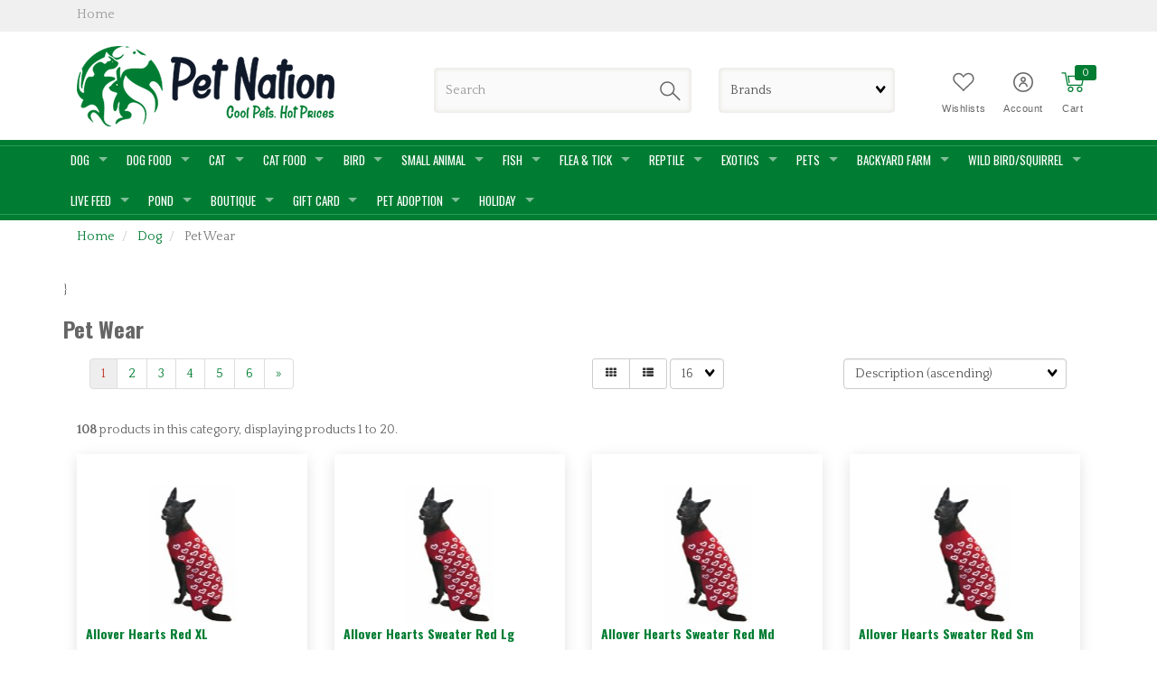

--- FILE ---
content_type: text/html; charset=UTF-8
request_url: https://petnation.org/Dog-Pet-Wear/
body_size: 19226
content:
<!doctype html>
<html lang="en">
<head>
    <link rel="next" href="https://petnation.org/Dog-Pet-Wear/?page=2"/>
  <link rel="canonical" href="https://petnation.org/Dog-Pet-Wear/"/> <meta property="og:url" content="https://petnation.org/Dog-Pet-Wear/"/>
 <meta charset="utf-8"> <meta http-equiv="X-UA-Compatible" content="IE=edge"> <meta name="viewport" content="width=device-width, initial-scale=1.0, maximum-scale=1.0, user-scalable=0" /> <title>Dog : Pet Wear - PET NATION</title> <link rel="preconnect" href="https://cdn.powered-by-nitrosell.com"><link rel="dns-prefetch" href="https://cdn.powered-by-nitrosell.com">          <script>
            var _gaq = _gaq || [];
            _gaq.push(['_setAccount', 'UA-35671505-1']);
                        _gaq.push(['_setAllowLinker', true]);
          _gaq.push(['_trackPageview']);
            (function() {
              var ga = document.createElement('script'); ga.type = 'text/javascript'; ga.async = true;
              ga.src = ('https:' == document.location.protocol ? 'https://' : 'http://') + 'stats.g.doubleclick.net/dc.js';
              var s = document.getElementsByTagName('script')[0]; s.parentNode.insertBefore(ga, s);
            })();
          </script>
          <link rel="stylesheet" type="text/css" href="https://cdn.powered-by-nitrosell.com/assets/beta/assets/stylesheets/bootstrap-3.3.5.min.css"/>
    <link rel="stylesheet" type="text/css" href="https://cdn.powered-by-nitrosell.com/assets/beta/assets/stylesheets/font-awesome-4.6.3.min.css"/>
        <link rel="stylesheet" type="text/css" href="https://cdn.powered-by-nitrosell.com/assets/beta/assets/stylesheets/systemv2.css?95eec61f51767867432" />
    <link rel="stylesheet" type="text/css" href="https://cdn.powered-by-nitrosell.com/public_html/14/3366/themes/stylesheet.css?95eec61f51767867432" />
    <link href="https://petnation.org/store/go/feed-whatsnew/" rel="alternate" type="application/rss+xml" title="New Products " />
<link href="https://petnation.org/store/go/feed-promotion/" rel="alternate" type="application/rss+xml" title="Save!" />
<script src="https://cdn.powered-by-nitrosell.com/assets/beta/assets/js/systemv2.js?95eec61f51767867432"></script>
<script src="https://cdn.powered-by-nitrosell.com/assets/beta/assets/js/productv2.js?95eec61f51767867432"></script>
<script src="https://cdn.powered-by-nitrosell.com/assets/beta/assets/js/productlistv2.js?95eec61f51767867432"></script>
<script> var  template = "defaultv2"</script><script type="text/javascript" src="/store/assets/js/storelocations.js"></script> <script>
  nsc(document).ready(function() {
  setCarouselTriggers();});
  setCarouselTriggers = function() {nsc('.product-carousel-specialoffer').owlCarousel({"title":"Special Offers","nMaxCarouselLength":20});
nsc('.product-carousel-promotion').owlCarousel({"title":" Dog toys!","autoPlay":"5000","navigation":true,"nMaxCarouselLength":20,"sSortField":"RAND()"});
nsc('.product-carousel-newproduct').owlCarousel({"autoPlay":"5000","navigation":true,"sSortField":"product_priority","nMaxCarouselLength":20,"title":"New Items!","items":6});
nsc('.product-carousel-itemrelatedbytheme').owlCarousel({"title":"Related Items"});
nsc('.product-carousel-recentlyvieweditems').owlCarousel({"title":"Recently Viewed Items"});
nsc('.product-carousel-homepageslider').owlCarousel({"title":"Home Page Slider","singleItem":true,"navigation":true,"navigationText":["&amp;amp;amp;amp;amp;amp;amp;amp;amp;amp;lt;i class=&amp;amp;amp;amp;amp;amp;amp;amp;amp;amp;quot;fa fa-chevron-left&amp;amp;amp;amp;amp;amp;amp;amp;amp;amp;quot;&amp;amp;amp;amp;amp;amp;amp;amp;amp;amp;gt;&amp;amp;amp;amp;amp;amp;amp;amp;amp;amp;lt;\/i&amp;amp;amp;amp;amp;amp;amp;amp;amp;amp;gt;","<i class=\"fa fa-chevron-right\"><\/i>"],"autoPlay":"5000"});
nsc('.product-carousel-BOGO').owlCarousel({"title":"BOGO"});
nsc('.product-carousel-Events').owlCarousel({"singleItem":true,"navigation":true,"autoPlay":true});
nsc('.product-carousel-dogfood').owlCarousel({"title":"Dog Food","autoPlay":true,"autoPlaySpeed":3000});
};nsc(document).on('matrixupdated', function(){  setCarouselTriggers();});</script>
 <script> nsc(document).ready(function() { nsc("nav#menu").mmenu({ "navbars": [ { "position": "top", } ], screenReader: { text: true } }); }); </script> <link href="https://petnation.org/themes/superfish.css" rel="stylesheet" media="screen"> <script src="https://cdn.powered-by-nitrosell.com/public_html/14/3366/themes/superfish.js"></script> <script src="https://cdn.powered-by-nitrosell.com/public_html/14/3366/themes/hoverIntent.js"></script> <style>
@media screen and (max-width: 768px) { input#mobileSearch { width: 100%; } .navbar-header { display: flex; flex-wrap: wrap; align-items: center; padding: 5px 0 15px; } .navbar-header > * { margin: 0; } .navbar-header > .cartMobile { margin-left: auto; } #search_form { order: 3; flex-grow: 2; padding: 0 10px; } #nsc_cart_container .dropdown-toggle > label { margin: 0; }
}
</style> </head>
<body>
 <div class="wholepage page-category"> <!-- Signed In -->

<!-- end Signed In -->

<!-- Sign In -->

<!-- Modal -->
<div class="modal fade" id="login-or-register" tabindex="-1" role="dialog" aria-labelledby="myModalLabel"> <div class="modal-dialog modal-lg" role="document"> <div class="modal-content"> <div class="modal-header"> <button type="button" class="close" data-dismiss="modal" aria-label="Close"><span aria-hidden="true">&times;</span></button> <h4 class="modal-title" id="myModalLabel">Sign In</h4> </div><!--modal-header--> <div class="modal-body"> <div class="container-fluid"> <div class="col-sm-6"> <form action="https://petnation.org/store/go/login/" method="post" name="frmLogin" id="frmLogin"> <div class="row"> <label class="col-sm-3 col-xs-4">E-mail:</label> <div class="col-sm-9 col-xs-8"> <div class="form-group"> <label for="eleaccount" class="visuallyhidden">Username</label> <input class="form-control" type="text" size="5" maxlength="50" name="account" id="eleaccount" value="" onkeypress="submitOnEnter('frmLogin', event)" /> </div><!--form-group--> </div><!--col-sm-9 col-xs-8--> <label class="col-sm-3 col-xs-4">Password:</label> <div class="col-sm-9 col-xs-8"> <div class="form-group"> <label for="elepassword" class="visuallyhidden">Password</label> <input class="form-control" type="password" name="password" id="elepassword" size="5" maxlength="30" value="" onkeypress="submitOnEnter('frmLogin', event)" autocomplete="off" /> </div><!--form-group--> </div><!--col-sm-9 col-xs-8--> </div><!--row--> <div class="row"> <div class="col-sm-9 col-sm-offset-3 col-xs-12"> <a href="javascript:document.forms.frmLogin.submit();" class="btn btn-primary col-xs-12" id="login-button">Sign In</a> </div><!--col-sm-9 col-sm-offset-3 col-xs-12--> </div><!--row--> <div class="top-buffer text-right col-sm-offset-3"> <a href="/store/member.asp?action=forgotpassword">forgot your password?</a> </div> <div class="row top-buffer">  </div><!--top-buffer--> </form> </div><!--col-sm-6--> <div class="col-sm-5 col-sm-offset-1"> <hr class="hidden-sm hidden-md hidden-lg"> <h3>New Customer?</h3> <p>Creating a new account is quick and easy.</p> <a href="/store/member.asp?action=register" class="btn btn-default col-xs-12" id="register-button">Create Account</a> <br><br> </div><!--col-sm-5 col-sm-offset-1--> </div><!--container-fluid--> </div><!--modal-body--> </div><!--modal-content--> </div><!--modal-dialog-->
</div><!--login-or-register--> <!--END:LOGIN PANEL-->

 <div class="topbar hidden-xs"> <div class="container"> <div class="col-sm-12 hidden-xs"> <div class="tablinks row">  <ul id="Header_menu" class="nscMenu nscMenuContainerLevel-1 Header_menu level_1 Horizontal_Menu">  <li class="nscMenuItemLevel-1 PAGE_TYPE_HOME_2 ">  <a href="/store/"> <span class="menuItemLabel">Home</span>  </a>   </li>  <li class="nscMenuItemLevel-1 PAGE_TYPE_ABOUTUS_5 ">  <span> <span class="menuItemLabel"></span>  </span>   </li>  <li class="nscMenuItemLevel-1 PAGE_TYPE_CONTACTUS_8 ">  <span> <span class="menuItemLabel"></span>  </span>   </li>  </ul>  </div><!--tablinks--> </div><!--col-sm-12 hidden-xs--> </div><!--container-->
</div><!--topbar hidden-xs--> <div class="header"> <div class="container"> <div class="brand col-sm-3"> <a href="https://petnation.org/" style="background:url(https://cdn.powered-by-nitrosell.com/store_images/14/3366/logosm.png)"><span class="visuallyhidden">Header logo image</span></a> </div><!--brand col-sm-4--> <div class="col-sm-6 col-md-offset-1 hidden-xs"> <!--START FIND-->
<div class="col-sm-7 form-inline hidden-xs findPanel"> <form name="quick_find" id="quick-find" method="post" action="/store/search.asp">  <input type="text" class="form-control typeahead" placeholder="Search"> <input type="button" id="quick_find_submit" value="Go" class="btn btn-default" />    <label class="text-small" for="eleonlythiscategory">  <input type="checkbox" name="category" id="eleonlythiscategory" value="208" data-catid="208" class="form-control radio" /> only in this category </label>   </form> <img src = "https://cdn.powered-by-nitrosell.com/public_html/14/3366/themes/images/search.svg">
</div><!--findPanel-->
<!--END FIND-->  <script type="text/javascript"> function themeChanged() { document.location.href = nsc('#theme_dropdown').val(); } function brandChanged() { document.location.href = nsc('#field_product_brand').val(); } function submitSearchForm() { document.getElementById('search_form').submit(); }  </script> <div id="search-bar"> <form name="search_form" id="search_form" method="post" action="/Orijen-Singles-Lamb-13%23-064992713928/">   <div id="brands" class="col-sm-5 shop-by-brand hidden-xs pull-right "> <label for="field_product_brand" class="visuallyhidden">Brands</label> <select name="field_product_brand" class="select form-control" id="field_product_brand" onchange="brandChanged()">
<option value="">Brands</option><option  value="/brand/8-IN-1/">8 IN 1</option>
<option  value="/brand/A&amp;E/">A&amp;E</option>
<option  value="/brand/A&amp;e-Cages/">A&amp;e Cages</option>
<option  value="/brand/Acana/">Acana</option>
<option  value="/brand/Acurel/">Acurel</option>
<option  value="/brand/Adams/">Adams</option>
<option  value="/brand/Advantage/">Advantage</option>
<option  value="/brand/Advantix/">Advantix</option>
<option  value="/brand/Advantus/">Advantus</option>
<option  value="/brand/Anchor-Hocking/">Anchor Hocking</option>
<option  value="/brand/Answers/">Answers</option>
<option  value="/brand/Api/">Api</option>
<option  value="/brand/Aquarium-farm/">Aquarium farm</option>
<option  value="/brand/AQUARIUM-SYSTEM/">AQUARIUM SYSTEM</option>
<option  value="/brand/Aquatop/">Aquatop</option>
<option  value="/brand/Aqueon/">Aqueon</option>
<option  value="/brand/Ark-Naturals/">Ark Naturals</option>
<option  value="/brand/Arlee/">Arlee</option>
<option  value="/brand/Aspen-Pet/">Aspen Pet</option>
<option  value="/brand/Axolotls/">Axolotls</option>
<option  value="/brand/Back-2-nature/">Back 2 nature</option>
<option  value="/brand/Bark-Burgers/">Bark Burgers</option>
<option  value="/brand/Bark-Pops/">Bark Pops</option>
<option  value="/brand/Barkworthies/">Barkworthies</option>
<option  value="/brand/Baydog/">Baydog</option>
<option  value="/brand/Bayer/">Bayer</option>
<option  value="/brand/Bergan/">Bergan</option>
<option  value="/brand/Bio-Spot/">Bio Spot</option>
<option  value="/brand/Bixbi/">Bixbi</option>
<option  value="/brand/BLUE-BIBBON/">BLUE BIBBON</option>
<option  value="/brand/Blue-Ribbon/">Blue Ribbon</option>
<option  value="/brand/Blue-Ridge/">Blue Ridge</option>
<option  value="/brand/Bones-&amp;-Co/">Bones &amp; Co</option>
<option  value="/brand/Boxie/">Boxie</option>
<option  value="/brand/Bramton/">Bramton</option>
<option  value="/brand/Breeder-Celect/">Breeder Celect</option>
<option  value="/brand/Brilliant/">Brilliant</option>
<option  value="/brand/Bullymake/">Bullymake</option>
<option  value="/brand/Carefresh/">Carefresh</option>
<option  value="/brand/CARIBSEA/">CARIBSEA</option>
<option  value="/brand/Caridsea/">Caridsea</option>
<option  value="/brand/Carlson-Pet/">Carlson Pet</option>
<option  value="/brand/Chuckit/">Chuckit</option>
<option  value="/brand/Cloud-star/">Cloud star</option>
<option  value="/brand/Coastal/">Coastal</option>
<option  value="/brand/Coastal-Pet/">Coastal Pet</option>
<option  value="/brand/Comfort-Zone/">Comfort Zone</option>
<option  value="/brand/Company-of-animals/">Company of animals</option>
<option  value="/brand/Conair/">Conair</option>
<option  value="/brand/Davis/">Davis</option>
<option  value="/brand/Diamond/">Diamond</option>
<option  value="/brand/DimondDiamond/">DimondDiamond</option>
<option  value="/brand/Disney/">Disney</option>
<option  value="/brand/Dogswell/">Dogswell</option>
<option  value="/brand/Dyd/">Dyd</option>
<option  value="/brand/Earth-Animal/">Earth Animal</option>
<option  value="/brand/Earth-Rated/">Earth Rated</option>
<option  value="/brand/Esbilac/">Esbilac</option>
<option  value="/brand/ESTES/">ESTES</option>
<option  value="/brand/Ethical-Pet/">Ethical Pet</option>
<option  value="/brand/Ethical-Pets/">Ethical Pets</option>
<option  value="/brand/Etta-Says/">Etta Says</option>
<option  value="/brand/Exo-Terra/">Exo Terra</option>
<option  value="/brand/Farmina/">Farmina</option>
<option  value="/brand/Fashion-Pet/">Fashion Pet</option>
<option  value="/brand/Fashionpet/">Fashionpet</option>
<option  value="/brand/Fassie-Cat/">Fassie Cat</option>
<option  value="/brand/Ferplast/">Ferplast</option>
<option  value="/brand/Fetch-For-Pets/">Fetch For Pets</option>
<option  value="/brand/Flukers/">Flukers</option>
<option  value="/brand/Fluval/">Fluval</option>
<option  value="/brand/FMR/">FMR</option>
<option  value="/brand/Four-Paws/">Four Paws</option>
<option  value="/brand/Fourpaws/">Fourpaws</option>
<option  value="/brand/Fromm/">Fromm</option>
<option  value="/brand/Furhaven/">Furhaven</option>
<option  value="/brand/Furminator/">Furminator</option>
<option  value="/brand/Fussie-Cat/">Fussie Cat</option>
<option  value="/brand/GainesFamily/">GainesFamily</option>
<option  value="/brand/Gamma/">Gamma</option>
<option  value="/brand/Green-Juju/">Green Juju</option>
<option  value="/brand/Greenies/">Greenies</option>
<option  value="/brand/Grizzly/">Grizzly</option>
<option  value="/brand/Haikari/">Haikari</option>
<option  value="/brand/Happy-Howies/">Happy Howies</option>
<option  value="/brand/Hari/">Hari</option>
<option  value="/brand/Health-Extension/">Health Extension</option>
<option  value="/brand/Higgins/">Higgins</option>
<option  value="/brand/Hikari/">Hikari</option>
<option  value="/brand/Homeopet/">Homeopet</option>
<option  value="/brand/Honest-Kitchen/">Honest Kitchen</option>
<option  value="/brand/Hugglehound/">Hugglehound</option>
<option  value="/brand/Icelandic/">Icelandic</option>
<option  value="/brand/Indipet/">Indipet</option>
<option  value="/brand/Instant-Ocean/">Instant Ocean</option>
<option  value="/brand/Jolly-Pet/">Jolly Pet</option>
<option  value="/brand/JW-Pet/">JW Pet</option>
<option  value="/brand/Kaytee/">Kaytee</option>
<option  value="/brand/Kent/">Kent</option>
<option  value="/brand/Kitty-Caps/">Kitty Caps</option>
<option  value="/brand/KMR/">KMR</option>
<option  value="/brand/Komodo/">Komodo</option>
<option  value="/brand/Kong/">Kong</option>
<option  value="/brand/Kurgo/">Kurgo</option>
<option  value="/brand/Lafeber/">Lafeber</option>
<option  value="/brand/Lambert-Kay/">Lambert Kay</option>
<option  value="/brand/LEE/">LEE</option>
<option  value="/brand/LIXIT/">LIXIT</option>
<option  value="/brand/Lord-Jameson/">Lord Jameson</option>
<option  value="/brand/Lupine/">Lupine</option>
<option  value="/brand/Mammoth/">Mammoth</option>
<option  value="/brand/Marina/">Marina</option>
<option  value="/brand/MARINELAND/">MARINELAND</option>
<option  value="/brand/Marinland/">Marinland</option>
<option  value="/brand/Mars-Inc/">Mars Inc</option>
<option  value="/brand/Marshall/">Marshall</option>
<option  value="/brand/Max-&amp;-Marlo/">Max &amp; Marlo</option>
<option  value="/brand/Merrick/">Merrick</option>
<option  value="/brand/Messy-Mutt/">Messy Mutt</option>
<option  value="/brand/Messy-Mutts/">Messy Mutts</option>
<option  value="/brand/Metropaws/">Metropaws</option>
<option  value="/brand/Midwest/">Midwest</option>
<option  value="/brand/Midwest-Pet/">Midwest Pet</option>
<option  value="/brand/Moderna/">Moderna</option>
<option  value="/brand/Momentum/">Momentum</option>
<option  value="/brand/Multipet/">Multipet</option>
<option  value="/brand/Natural-Balance/">Natural Balance</option>
<option  value="/brand/Nature-Logic/">Nature Logic</option>
<option  value="/brand/Nature-Miracle/">Nature Miracle</option>
<option  value="/brand/Nature-Mircale/">Nature Mircale</option>
<option  value="/brand/Nature-Vet/">Nature Vet</option>
<option  value="/brand/Nature's-Miracle/">Nature's Miracle</option>
<option  value="/brand/Naturers-Logic/">Naturers Logic</option>
<option  value="/brand/Naturevet/">Naturevet</option>
<option  value="/brand/Naturezone/">Naturezone</option>
<option  value="/brand/Naturvet/">Naturvet</option>
<option  value="/brand/Nootie/">Nootie</option>
<option  value="/brand/North-American-Pet/">North American Pet</option>
<option  value="/brand/Northwest-naturals/">Northwest naturals</option>
<option  value="/brand/Nupro/">Nupro</option>
<option  value="/brand/Nutravet/">Nutravet</option>
<option  value="/brand/NUTRI%97VET/">NUTRI-VET</option>
<option  value="/brand/Nutrisource/">Nutrisource</option>
<option  value="/brand/Nutrivet/">Nutrivet</option>
<option  value="/brand/Nutro/">Nutro</option>
<option  value="/brand/Nylabone/">Nylabone</option>
<option  value="/brand/Oasis/">Oasis</option>
<option  value="/brand/OCEAN-NUTRITION/">OCEAN NUTRITION</option>
<option  value="/brand/Omega-One/">Omega One</option>
<option  value="/brand/Open-Farm/">Open Farm</option>
<option  value="/brand/Orijen/">Orijen</option>
<option  value="/brand/Osbow/">Osbow</option>
<option  value="/brand/OXBOW/">OXBOW</option>
<option  value="/brand/Pawz/">Pawz</option>
<option  value="/brand/Perfecto/">Perfecto</option>
<option  value="/brand/Pet-Ag/">Pet Ag</option>
<option  value="/brand/Pet-House/">Pet House</option>
<option  value="/brand/Pet-House-candle/">Pet House candle</option>
<option  value="/brand/Pet-House-Candles/">Pet House Candles</option>
<option  value="/brand/Pet-Mate/">Pet Mate</option>
<option  value="/brand/Pet-Releaf/">Pet Releaf</option>
<option  value="/brand/PETAG/">PETAG</option>
<option  value="/brand/Petarmor/">Petarmor</option>
<option  value="/brand/Pethouse-Candle/">Pethouse Candle</option>
<option  value="/brand/Petmate/">Petmate</option>
<option  value="/brand/Petsafe/">Petsafe</option>
<option  value="/brand/Plato/">Plato</option>
<option  value="/brand/Presidio/">Presidio</option>
<option  value="/brand/Prevue/">Prevue</option>
<option  value="/brand/Prevue-Pet/">Prevue Pet</option>
<option  value="/brand/Primal/">Primal</option>
<option  value="/brand/Progility/">Progility</option>
<option  value="/brand/Puppy-Cake/">Puppy Cake</option>
<option  value="/brand/Quiet-Time/">Quiet Time</option>
<option  value="/brand/Red-Barn/">Red Barn</option>
<option  value="/brand/Redbarn/">Redbarn</option>
<option  value="/brand/Reptile-By-Mack's/">Reptile By Mack's</option>
<option  value="/brand/Reptomin/">Reptomin</option>
<option  value="/brand/Safari/">Safari</option>
<option  value="/brand/San-Francisco-Bay/">San Francisco Bay</option>
<option  value="/brand/Science-Diet/">Science Diet</option>
<option  value="/brand/Scratch-&amp;-Dent/">Scratch &amp; Dent</option>
<option  value="/brand/Seachem/">Seachem</option>
<option  value="/brand/Sentry/">Sentry</option>
<option  value="/brand/Seresto/">Seresto</option>
<option  value="/brand/Simple-Solution/">Simple Solution</option>
<option  value="/brand/Skout's-Honor/">Skout's Honor</option>
<option  value="/brand/Skouts-Honor/">Skouts Honor</option>
<option  value="/brand/Smakers/">Smakers</option>
<option  value="/brand/Smarty-Bowl/">Smarty Bowl</option>
<option  value="/brand/Smokehouse/">Smokehouse</option>
<option  value="/brand/Snugarooz/">Snugarooz</option>
<option  value="/brand/Soggy-Dog/">Soggy Dog</option>
<option  value="/brand/Soggy-Doggy/">Soggy Doggy</option>
<option  value="/brand/Sojo's/">Sojo's</option>
<option  value="/brand/Spot-Ethical/">Spot Ethical</option>
<option  value="/brand/Squishmallow/">Squishmallow</option>
<option  value="/brand/Squishmallows/">Squishmallows</option>
<option  value="/brand/Stella/">Stella</option>
<option  value="/brand/Stella-$-Chewy's/">Stella $ Chewy's</option>
<option  value="/brand/Stella-&amp;-Chew/">Stella &amp; Chew</option>
<option  value="/brand/Stella-&amp;-Chews/">Stella &amp; Chews</option>
<option  value="/brand/Stella-&amp;-Chewy/">Stella &amp; Chewy</option>
<option  value="/brand/Stella-&amp;-Chewy's/">Stella &amp; Chewy's</option>
<option  value="/brand/Stella-&amp;-Chewys/">Stella &amp; Chewys</option>
<option  value="/brand/Stella-&amp;-chwey's/">Stella &amp; chwey's</option>
<option  value="/brand/Sunseed/">Sunseed</option>
<option  value="/brand/Super-Pet/">Super Pet</option>
<option  value="/brand/Super-snouts/">Super snouts</option>
<option  value="/brand/Superpet/">Superpet</option>
<option  value="/brand/Supreme/">Supreme</option>
<option  value="/brand/Swell/">Swell</option>
<option  value="/brand/Taste-Of-the-Wild/">Taste Of the Wild</option>
<option  value="/brand/Tetra/">Tetra</option>
<option  value="/brand/Thundershirt/">Thundershirt</option>
<option  value="/brand/Tiny-Friends/">Tiny Friends</option>
<option  value="/brand/TOMLYN/">TOMLYN</option>
<option  value="/brand/Tropiclean/">Tropiclean</option>
<option  value="/brand/Tropiclen/">Tropiclen</option>
<option  value="/brand/Tuckers/">Tuckers</option>
<option  value="/brand/Under-Weather/">Under Weather</option>
<option  value="/brand/Vets-Best/">Vets Best</option>
<option  value="/brand/Victor/">Victor</option>
<option  value="/brand/Vitakraft/">Vitakraft</option>
<option  value="/brand/Vitapol/">Vitapol</option>
<option  value="/brand/VITTLES-VAULT/">VITTLES VAULT</option>
<option  value="/brand/Ware/">Ware</option>
<option  value="/brand/Ware-manufacturing/">Ware manufacturing</option>
<option  value="/brand/Weco/">Weco</option>
<option  value="/brand/Weruva/">Weruva</option>
<option  value="/brand/Whimzees/">Whimzees</option>
<option  value="/brand/Wondercide/">Wondercide</option>
<option  value="/brand/World-Best-Cat-Litter/">World Best Cat Litter</option>
<option  value="/brand/Yeoww/">Yeoww</option>
<option  value="/brand/Yeowww/">Yeowww</option>
<option  value="/brand/Yeti/">Yeti</option>
<option  value="/brand/Zignature/">Zignature</option>
<option  value="/brand/Zilla/">Zilla</option>
<option  value="/brand/Zippy-Paws/">Zippy Paws</option>
<option  value="/brand/Zoo-Med/">Zoo Med</option>
<option  value="/brand/Zoomed/">Zoomed</option>
<option  value="/brand/Zupreem/">Zupreem</option>
<option  value="/brand/Zupteem/">Zupteem</option>
<option  value="/brand/Zymox/">Zymox</option>
</select>
  </div>   </form> </div>  </div><!--col-sm-6 hidden-xs--> <div class = "iconsHeader"> <div class="hidden-xs" id="cartButton"> <div id='nsc_cart_container'>  <!--START:CART--> <ul> <li class="dropdown"> <a href="#" class="dropdown-toggle" data-toggle="dropdown" role="button" aria-expanded="false"> <span class = "hidden-xs"><img src = "https://cdn.powered-by-nitrosell.com/public_html/14/3366/themes/images/cart2.svg"></span> <span class = "hidden-sm hidden-md hidden-lg"><i class="fa fa-shopping-cart fa-lg"></i>&nbsp;</span> <label>Cart</label> <span class = "cartNumber">0</span> </a> <ul class="dropdown-menu dropdown-cart" role="menu">  <li class="text-center cartEmptyBasket">Your basket is empty.</li> <!--endIfThereAre basketitems--> </ul><!--dropdown-menu--> </li><!--dropdown--> </ul> </div> </div><!--cartButton-->  <a class = "accountHeader hidden-xs" data-toggle="modal" data-target="#login-or-register"> <img src = "https://cdn.powered-by-nitrosell.com/public_html/14/3366/themes/images/user.svg"> <label>Account</label> </a> <div <a class = "wishlistsHeader hidden-xs" href = "https://petnation.org/store/go/lists/"> <img src = "https://cdn.powered-by-nitrosell.com/public_html/14/3366/themes/images/heart.svg"> <label>Wishlists</label> </a> </div> <!-- <a class = "Giftcardheader hidden-xs" href = "https://petnation.org/%2410.00-Gift-Card-%2410giftcard/"> <img src = "https://cdn.powered-by-nitrosell.com/public_html/14/3366/images/giftcard04092020.jpg"> <label>GiftCard</label> </a> -->  </div> <!-- <br><div class="curbside"> <center> <p font="" style="color:red;font-size:20px;"><b>InStore Shopping, Free Curbside Pickup And Free Local Delivery</b> <!-- <p font="" style="color:red;font-size:30px;"><b>To Place Order Please Call 850-936-8201</b> --> <!-- <br> <a href="https://petnation.org/20559/covid19-delivery/" style="font-size: 18px;color:green"><b>More Info</b></font></a></P></center> </div> </div><!--container-->
</div><!--header--> <script>
<!--
var arrSelectedNavAttr = {"department":{"type":"department", "id":"8"},"category":{"type":"category", "id":"208"}};
-->
</script>
 <nav class="navbar navbar-static-top navbar-inverse" data-spy="affix" data-offset-top="240"> <div class="container"> <div class="navbar-header"> <a href="#menu" class="btn btn-primary hidden-sm hidden-md hidden-lg pull-right mobileMenuLink"><span class="fa fa-bars"></span>&nbsp;Menu</a> <form id="search_form" name="search_form" action="/store/search.asp" method="post"><input type="search" size="28" name="keyword" placeholder="Search" class="form-control col5-xs hidden-sm hidden-md hidden-lg hidden-xl pull-right" id="mobileSearch"></form>  <button type="button" class="btn btn-primary hidden-sm hidden-md hidden-lg signIn" data-toggle="modal" data-target="#login-or-register"><span class="fa fa-user"></span>&nbsp;Sign In</button>  <span class="hidden-sm hidden-md hidden-lg cartMobile pull-left"> <div id='nsc_cart_container'>  <!--START:CART--> <ul> <li class="dropdown"> <a href="#" class="dropdown-toggle" data-toggle="dropdown" role="button" aria-expanded="false"> <span class = "hidden-xs"><img src = "https://cdn.powered-by-nitrosell.com/public_html/14/3366/themes/images/cart2.svg"></span> <span class = "hidden-sm hidden-md hidden-lg"><i class="fa fa-shopping-cart fa-lg"></i>&nbsp;</span> <label>Cart</label> <span class = "cartNumber">0</span> </a> <ul class="dropdown-menu dropdown-cart" role="menu">  <li class="text-center cartEmptyBasket">Your basket is empty.</li> <!--endIfThereAre basketitems--> </ul><!--dropdown-menu--> </li><!--dropdown--> </ul> </div> </span> <nav id="menu" class="hidden-sm hidden-md hidden-lg">  <ul id="Store_Navigation" class="nscMenu nscMenuContainerLevel-1 Store_Navigation sf-menu Self_Defined_Menu">  <li class="nscMenuItemLevel-1 DEPARTMENT_8 ">  <a href="/DOG/"> <span class="menuItemLabel">Dog</span>  </a>   <ul class="nscMenuContainerLevel-2 level_2">   <li class="nscMenuItemLevel-2 CATEGORY_247">  <a href="/Dog-Adventure/"> <span class="nscMenuItemLabel">Adventure</span>  </a>   </li>    <li class="nscMenuItemLevel-2 CATEGORY_316">  <a href="/Dog-Bakery-Cookies/"> <span class="nscMenuItemLabel">Bakery Cookies</span>  </a>   </li>    <li class="nscMenuItemLevel-2 CATEGORY_93">  <a href="/Dog-Beds-%26-Crate-Pads/"> <span class="nscMenuItemLabel">Beds & Crate Pads</span>  </a>   </li>    <li class="nscMenuItemLevel-2 CATEGORY_311">  <a href="/Dog-Behavior/"> <span class="nscMenuItemLabel">Behavior</span>  </a>   </li>    <li class="nscMenuItemLevel-2 CATEGORY_94">  <a href="/Dog-Cleaning/"> <span class="nscMenuItemLabel">Cleaning</span>  </a>   </li>    <li class="nscMenuItemLevel-2 CATEGORY_85">  <a href="/Dog-Collar-%26-Lead/"> <span class="nscMenuItemLabel">Collar & Lead</span>  </a>   </li>    <li class="nscMenuItemLevel-2 CATEGORY_84">  <a href="/Dog-Containment/"> <span class="nscMenuItemLabel">Containment</span>  </a>   </li>    <li class="nscMenuItemLevel-2 CATEGORY_79">  <a href="/Dog-Crate-%26-Carriers/"> <span class="nscMenuItemLabel">Crate & Carriers</span>  </a>   </li>    <li class="nscMenuItemLevel-2 CATEGORY_82">  <a href="/Dog-Feeding-Time/"> <span class="nscMenuItemLabel">Feeding Time</span>  </a>   </li>    <li class="nscMenuItemLevel-2 CATEGORY_101">  <a href="/Dog-Food-Storage/"> <span class="nscMenuItemLabel">Food Storage</span>  </a>   </li>    <li class="nscMenuItemLevel-2 CATEGORY_83">  <a href="/Dog-Grooming/"> <span class="nscMenuItemLabel">Grooming</span>  </a>   </li>    <li class="nscMenuItemLevel-2 CATEGORY_81">  <a href="/Dog-Health/"> <span class="nscMenuItemLabel">Health</span>  </a>   </li>    <li class="nscMenuItemLevel-2 CATEGORY_284">  <a href="/Dog-Parasite-Removal/"> <span class="nscMenuItemLabel">Parasite Removal</span>  </a>   </li>    <li class="nscMenuItemLevel-2 CATEGORY_208">  <a href="/Dog-Pet-Wear/"> <span class="nscMenuItemLabel">Pet Wear</span>  </a>   </li>    <li class="nscMenuItemLevel-2 CATEGORY_209">  <a href="/Dog-Steps-Ramps/"> <span class="nscMenuItemLabel">Steps/Ramps</span>  </a>   </li>    <li class="nscMenuItemLevel-2 CATEGORY_69">  <a href="/Dog-Toys/"> <span class="nscMenuItemLabel">Toys</span>  </a>   </li>    <li class="nscMenuItemLevel-2 CATEGORY_80">  <a href="/Dog-Training/"> <span class="nscMenuItemLabel">Training</span>  </a>   </li>    <li class="nscMenuItemLevel-2 CATEGORY_203">  <a href="/Dog-Travel/"> <span class="nscMenuItemLabel">Travel</span>  </a>   </li>    <li class="nscMenuItemLevel-2 CATEGORY_68">  <a href="/Dog-Treat-Chew-Biscuit/"> <span class="nscMenuItemLabel">Treat/Chew/Biscuit</span>  </a>   <ul class="nscMenuContainerLevel-3 level_3">   <li class="nscMenuItemLevel-3 SUBCATEGORY_8">  <a href="/Dog-Treat-Chew-Biscuit/?subcategory=Natural%2Bbones"> <span class="nscMenuItemLabel">Natural bones</span>  </a>   </li>                     </ul>  </li>    <li class="nscMenuItemLevel-2 CATEGORY_86">  <a href="/Dog-Waste-Removal/"> <span class="nscMenuItemLabel">Waste Removal</span>  </a>   </li>                                                                                                                                                                                                                                                                                                                     </ul>  </li>  <li class="nscMenuItemLevel-1 DEPARTMENT_9 ">  <a href="/DOG-FOOD/"> <span class="menuItemLabel">Dog food</span>  </a>   <ul class="nscMenuContainerLevel-2 level_2">                                           <li class="nscMenuItemLevel-2 CATEGORY_202">  <a href="/Dog-food-Acana/"> <span class="nscMenuItemLabel">Acana</span>  </a>   </li>    <li class="nscMenuItemLevel-2 CATEGORY_313">  <a href="/Dog-food-Answers/"> <span class="nscMenuItemLabel">Answers</span>  </a>   </li>    <li class="nscMenuItemLevel-2 CATEGORY_227">  <a href="/Dog-food-Blue-Ridge-Beef/"> <span class="nscMenuItemLabel">Blue Ridge Beef</span>  </a>   </li>    <li class="nscMenuItemLevel-2 CATEGORY_338">  <a href="/Dog-food-Bones-%26-Co/"> <span class="nscMenuItemLabel">Bones & Co</span>  </a>   </li>    <li class="nscMenuItemLevel-2 CATEGORY_103">  <a href="/Dog-food-Diamond/"> <span class="nscMenuItemLabel">Diamond</span>  </a>   </li>    <li class="nscMenuItemLevel-2 CATEGORY_282">  <a href="/Dog-food-Diamond-Care/"> <span class="nscMenuItemLabel">Diamond Care</span>  </a>   </li>    <li class="nscMenuItemLevel-2 CATEGORY_339">  <a href="/Dog-food-Farmina/"> <span class="nscMenuItemLabel">Farmina</span>  </a>   </li>    <li class="nscMenuItemLevel-2 CATEGORY_39">  <a href="/Dog-food-Fromm/"> <span class="nscMenuItemLabel">Fromm</span>  </a>   <ul class="nscMenuContainerLevel-3 level_3">     <li class="nscMenuItemLevel-3 SUBCATEGORY_4">  <a href="/Dog-food-Fromm/?subcategory=Dry%2BDog%2BFood"> <span class="nscMenuItemLabel">Dry Dog Food</span>  </a>   </li>                   </ul>  </li>    <li class="nscMenuItemLevel-2 CATEGORY_345">  <a href="/Dog-food-Health-Extension/"> <span class="nscMenuItemLabel">Health Extension</span>  </a>   </li>    <li class="nscMenuItemLevel-2 CATEGORY_41">  <a href="/Dog-food-Honest-Kitchen/"> <span class="nscMenuItemLabel">Honest Kitchen</span>  </a>   </li>    <li class="nscMenuItemLevel-2 CATEGORY_44">  <a href="/Dog-food-Merrick/"> <span class="nscMenuItemLabel">Merrick</span>  </a>   </li>    <li class="nscMenuItemLevel-2 CATEGORY_126">  <a href="/Dog-food-Natural-Balance/"> <span class="nscMenuItemLabel">Natural Balance</span>  </a>   </li>    <li class="nscMenuItemLevel-2 CATEGORY_349">  <a href="/Dog-food-Natures-Logic/"> <span class="nscMenuItemLabel">Natures Logic</span>  </a>   </li>    <li class="nscMenuItemLevel-2 CATEGORY_210">  <a href="/Dog-food-Nutrisource/"> <span class="nscMenuItemLabel">Nutrisource</span>  </a>   </li>    <li class="nscMenuItemLevel-2 CATEGORY_1">  <a href="/Dog-food-Nutro/"> <span class="nscMenuItemLabel">Nutro</span>  </a>   </li>    <li class="nscMenuItemLevel-2 CATEGORY_298">  <a href="/Dog-food-Open-Farm/"> <span class="nscMenuItemLabel">Open Farm</span>  </a>   </li>    <li class="nscMenuItemLevel-2 CATEGORY_90">  <a href="/Dog-food-Orijen/"> <span class="nscMenuItemLabel">Orijen</span>  </a>   </li>    <li class="nscMenuItemLevel-2 CATEGORY_353">  <a href="/Dog-food-Portland-Pet/"> <span class="nscMenuItemLabel">Portland Pet</span>  </a>   </li>    <li class="nscMenuItemLevel-2 CATEGORY_262">  <a href="/Dog-food-Primal/"> <span class="nscMenuItemLabel">Primal</span>  </a>   </li>    <li class="nscMenuItemLevel-2 CATEGORY_242">  <a href="/Dog-food-Redbarn%2C-Inc./"> <span class="nscMenuItemLabel">Redbarn, Inc.</span>  </a>   </li>    <li class="nscMenuItemLevel-2 CATEGORY_45">  <a href="/Dog-food-Science-Diet/"> <span class="nscMenuItemLabel">Science Diet</span>  </a>   </li>    <li class="nscMenuItemLevel-2 CATEGORY_329">  <a href="/Dog-food-Scratch-%26-Dent/"> <span class="nscMenuItemLabel">Scratch & Dent</span>  </a>   </li>    <li class="nscMenuItemLevel-2 CATEGORY_346">  <a href="/Dog-food-Small-Batch/"> <span class="nscMenuItemLabel">Small Batch</span>  </a>   </li>    <li class="nscMenuItemLevel-2 CATEGORY_211">  <a href="/Dog-food-Sojos/"> <span class="nscMenuItemLabel">Sojos</span>  </a>   </li>    <li class="nscMenuItemLevel-2 CATEGORY_287">  <a href="/Dog-food-Stella-%26-Chewy%27s/"> <span class="nscMenuItemLabel">Stella & Chewys</span>  </a>   </li>    <li class="nscMenuItemLevel-2 CATEGORY_40">  <a href="/Dog-food-Taste-Of-The-Wild/"> <span class="nscMenuItemLabel">Taste Of The Wild</span>  </a>   </li>    <li class="nscMenuItemLevel-2 CATEGORY_286">  <a href="/Dog-food-Tuckers/"> <span class="nscMenuItemLabel">Tuckers</span>  </a>   </li>    <li class="nscMenuItemLevel-2 CATEGORY_291">  <a href="/Dog-food-Victor/"> <span class="nscMenuItemLabel">Victor</span>  </a>   </li>    <li class="nscMenuItemLevel-2 CATEGORY_295">  <a href="/Dog-food-Weruva/"> <span class="nscMenuItemLabel">Weruva</span>  </a>   </li>    <li class="nscMenuItemLevel-2 CATEGORY_244">  <a href="/Dog-food-Zignature/"> <span class="nscMenuItemLabel">Zignature</span>  </a>   <ul class="nscMenuContainerLevel-3 level_3">       <li class="nscMenuItemLevel-3 SUBCATEGORY_5">  <a href="/Dog-food-Zignature/?subcategory=Dry%2BDog%2BFood"> <span class="nscMenuItemLabel">Dry Dog Food</span>  </a>   </li>                 </ul>  </li>                                                                                                                                                                                                                                                         </ul>  </li>  <li class="nscMenuItemLevel-1 DEPARTMENT_1 ">  <a href="/CAT/"> <span class="menuItemLabel">Cat</span>  </a>   <ul class="nscMenuContainerLevel-2 level_2">                                                                                                       <li class="nscMenuItemLevel-2 CATEGORY_269">  <a href="/Cat-Beds/"> <span class="nscMenuItemLabel">Beds</span>  </a>   </li>    <li class="nscMenuItemLevel-2 CATEGORY_279">  <a href="/Cat-Behavior/"> <span class="nscMenuItemLabel">Behavior</span>  </a>   </li>    <li class="nscMenuItemLevel-2 CATEGORY_342">  <a href="/Cat-Carriers-%26-Kennels/"> <span class="nscMenuItemLabel">Carriers & Kennels</span>  </a>   </li>    <li class="nscMenuItemLevel-2 CATEGORY_193">  <a href="/Cat-Cleaning/"> <span class="nscMenuItemLabel">Cleaning</span>  </a>   </li>    <li class="nscMenuItemLevel-2 CATEGORY_200">  <a href="/Cat-Collar-%26-Lead/"> <span class="nscMenuItemLabel">Collar & Lead</span>  </a>   </li>    <li class="nscMenuItemLevel-2 CATEGORY_62">  <a href="/Cat-Dishes/"> <span class="nscMenuItemLabel">Dishes</span>  </a>   </li>    <li class="nscMenuItemLevel-2 CATEGORY_308">  <a href="/Cat-feeding-time/"> <span class="nscMenuItemLabel">feeding time</span>  </a>   </li>    <li class="nscMenuItemLevel-2 CATEGORY_92">  <a href="/Cat-Furniture/"> <span class="nscMenuItemLabel">Furniture</span>  </a>   </li>    <li class="nscMenuItemLevel-2 CATEGORY_78">  <a href="/Cat-Grooming/"> <span class="nscMenuItemLabel">Grooming</span>  </a>   </li>    <li class="nscMenuItemLevel-2 CATEGORY_77">  <a href="/Cat-Health/"> <span class="nscMenuItemLabel">Health</span>  </a>   </li>    <li class="nscMenuItemLevel-2 CATEGORY_70">  <a href="/Cat-Litter-%26-Accessories/"> <span class="nscMenuItemLabel">Litter & Accessories</span>  </a>   </li>    <li class="nscMenuItemLevel-2 CATEGORY_194">  <a href="/Cat-Misc/"> <span class="nscMenuItemLabel">Misc</span>  </a>   </li>    <li class="nscMenuItemLevel-2 CATEGORY_61">  <a href="/Cat-Toys/"> <span class="nscMenuItemLabel">Toys</span>  </a>   </li>    <li class="nscMenuItemLevel-2 CATEGORY_60">  <a href="/Cat-Treat/"> <span class="nscMenuItemLabel">Treat</span>  </a>   </li>                                                                                                                                                                                                                             </ul>  </li>  <li class="nscMenuItemLevel-1 DEPARTMENT_6 ">  <a href="/CAT-FOOD/"> <span class="menuItemLabel">Cat food</span>  </a>   <ul class="nscMenuContainerLevel-2 level_2">                                                                                                                                   <li class="nscMenuItemLevel-2 CATEGORY_278">  <a href="/Cat-food-Acana/"> <span class="nscMenuItemLabel">Acana</span>  </a>   <ul class="nscMenuContainerLevel-3 level_3">         <li class="nscMenuItemLevel-3 SUBCATEGORY_2">  <a href="/Cat-food-Acana/?subcategory=Dry%2BCat%2BFood"> <span class="nscMenuItemLabel">Dry Cat Food</span>  </a>   </li>               </ul>  </li>    <li class="nscMenuItemLevel-2 CATEGORY_228">  <a href="/Cat-food-Blue-Ridge-Beef/"> <span class="nscMenuItemLabel">Blue Ridge Beef</span>  </a>   </li>    <li class="nscMenuItemLevel-2 CATEGORY_283">  <a href="/Cat-food-Diamond-Care/"> <span class="nscMenuItemLabel">Diamond Care</span>  </a>   </li>    <li class="nscMenuItemLevel-2 CATEGORY_312">  <a href="/Cat-food-Diamond-Naturals/"> <span class="nscMenuItemLabel">Diamond Naturals</span>  </a>   </li>    <li class="nscMenuItemLevel-2 CATEGORY_340">  <a href="/Cat-food-Farmina/"> <span class="nscMenuItemLabel">Farmina</span>  </a>   </li>    <li class="nscMenuItemLevel-2 CATEGORY_151">  <a href="/Cat-food-Fromm/"> <span class="nscMenuItemLabel">Fromm</span>  </a>   </li>    <li class="nscMenuItemLevel-2 CATEGORY_306">  <a href="/Cat-food-Fussie-Cat/"> <span class="nscMenuItemLabel">Fussie Cat</span>  </a>   </li>    <li class="nscMenuItemLevel-2 CATEGORY_204">  <a href="/Cat-food-Merrick/"> <span class="nscMenuItemLabel">Merrick</span>  </a>   </li>    <li class="nscMenuItemLevel-2 CATEGORY_152">  <a href="/Cat-food-Natural-Balance/"> <span class="nscMenuItemLabel">Natural Balance</span>  </a>   </li>    <li class="nscMenuItemLevel-2 CATEGORY_303">  <a href="/Cat-food-Open-Farm/"> <span class="nscMenuItemLabel">Open Farm</span>  </a>   </li>    <li class="nscMenuItemLevel-2 CATEGORY_91">  <a href="/Cat-food-Orijen/"> <span class="nscMenuItemLabel">Orijen</span>  </a>   </li>    <li class="nscMenuItemLevel-2 CATEGORY_263">  <a href="/Cat-food-Primal/"> <span class="nscMenuItemLabel">Primal</span>  </a>   </li>    <li class="nscMenuItemLevel-2 CATEGORY_54">  <a href="/Cat-food-Science-Diet/"> <span class="nscMenuItemLabel">Science Diet</span>  </a>   <ul class="nscMenuContainerLevel-3 level_3">           <li class="nscMenuItemLevel-3 SUBCATEGORY_11">  <a href="/Cat-food-Science-Diet/?subcategory=Wet%2BCat%2BFood"> <span class="nscMenuItemLabel">Wet Cat Food</span>  </a>   </li>             </ul>  </li>    <li class="nscMenuItemLevel-2 CATEGORY_285">  <a href="/Cat-food-Stella-%26-Chewy%27s/"> <span class="nscMenuItemLabel">Stella & Chewys</span>  </a>   </li>    <li class="nscMenuItemLevel-2 CATEGORY_48">  <a href="/Cat-food-Taste-Of-The-Wild/"> <span class="nscMenuItemLabel">Taste Of The Wild</span>  </a>   </li>    <li class="nscMenuItemLevel-2 CATEGORY_300">  <a href="/Cat-food-Victor/"> <span class="nscMenuItemLabel">Victor</span>  </a>   <ul class="nscMenuContainerLevel-3 level_3">             <li class="nscMenuItemLevel-3 SUBCATEGORY_3">  <a href="/Cat-food-Victor/?subcategory=Dry%2BCat%2BFood"> <span class="nscMenuItemLabel">Dry Cat Food</span>  </a>   </li>           </ul>  </li>    <li class="nscMenuItemLevel-2 CATEGORY_201">  <a href="/Cat-food-WERUVA/"> <span class="nscMenuItemLabel">WERUVA</span>  </a>   </li>                                                                                                                                                                                           </ul>  </li>  <li class="nscMenuItemLevel-1 DEPARTMENT_4 ">  <a href="/BIRD/"> <span class="menuItemLabel">Bird</span>  </a>   <ul class="nscMenuContainerLevel-2 level_2">                                                                                                                                                                     <li class="nscMenuItemLevel-2 CATEGORY_240">  <a href="/Bird-Bird-Cages/"> <span class="nscMenuItemLabel">Bird Cages</span>  </a>   </li>    <li class="nscMenuItemLevel-2 CATEGORY_76">  <a href="/Bird-Cage-Furnishing/"> <span class="nscMenuItemLabel">Cage Furnishing</span>  </a>   </li>    <li class="nscMenuItemLevel-2 CATEGORY_270">  <a href="/Bird-Feeding-time/"> <span class="nscMenuItemLabel">Feeding time</span>  </a>   </li>    <li class="nscMenuItemLevel-2 CATEGORY_72">  <a href="/Bird-Food/"> <span class="nscMenuItemLabel">Food</span>  </a>   <ul class="nscMenuContainerLevel-3 level_3">               <li class="nscMenuItemLevel-3 SUBCATEGORY_7">  <a href="/Bird-Food/?subcategory=Lovebirds"> <span class="nscMenuItemLabel">Lovebirds</span>  </a>   </li>    <li class="nscMenuItemLevel-3 SUBCATEGORY_9">  <a href="/Bird-Food/?subcategory=Parakeet"> <span class="nscMenuItemLabel">Parakeet</span>  </a>   </li>       </ul>  </li>    <li class="nscMenuItemLevel-2 CATEGORY_75">  <a href="/Bird-Health/"> <span class="nscMenuItemLabel">Health</span>  </a>   </li>    <li class="nscMenuItemLevel-2 CATEGORY_74">  <a href="/Bird-Toys/"> <span class="nscMenuItemLabel">Toys</span>  </a>   </li>    <li class="nscMenuItemLevel-2 CATEGORY_73">  <a href="/Bird-Treat/"> <span class="nscMenuItemLabel">Treat</span>  </a>   </li>                                                                                                                                                                             </ul>  </li>  <li class="nscMenuItemLevel-1 DEPARTMENT_18 ">  <a href="/SMALL-ANIMAL/"> <span class="menuItemLabel">Small animal</span>  </a>   <ul class="nscMenuContainerLevel-2 level_2">                                                                                                                                                                                   <li class="nscMenuItemLevel-2 CATEGORY_100">  <a href="/Small-animal-Bedding/"> <span class="nscMenuItemLabel">Bedding</span>  </a>   </li>    <li class="nscMenuItemLevel-2 CATEGORY_164">  <a href="/Small-animal-Bottles/"> <span class="nscMenuItemLabel">Bottles</span>  </a>   </li>    <li class="nscMenuItemLevel-2 CATEGORY_168">  <a href="/Small-animal-Cage-Accessory/"> <span class="nscMenuItemLabel">Cage Accessory</span>  </a>   </li>    <li class="nscMenuItemLevel-2 CATEGORY_158">  <a href="/Small-animal-Cage-Cleaning/"> <span class="nscMenuItemLabel">Cage Cleaning</span>  </a>   </li>    <li class="nscMenuItemLevel-2 CATEGORY_241">  <a href="/Small-animal-Cages/"> <span class="nscMenuItemLabel">Cages</span>  </a>   </li>    <li class="nscMenuItemLevel-2 CATEGORY_159">  <a href="/Small-animal-Carriers/"> <span class="nscMenuItemLabel">Carriers</span>  </a>   </li>    <li class="nscMenuItemLevel-2 CATEGORY_160">  <a href="/Small-animal-Collar-%26-Lead/"> <span class="nscMenuItemLabel">Collar & Lead</span>  </a>   </li>    <li class="nscMenuItemLevel-2 CATEGORY_165">  <a href="/Small-animal-Dishes/"> <span class="nscMenuItemLabel">Dishes</span>  </a>   </li>    <li class="nscMenuItemLevel-2 CATEGORY_156">  <a href="/Small-animal-Feeding-Time/"> <span class="nscMenuItemLabel">Feeding Time</span>  </a>   </li>    <li class="nscMenuItemLevel-2 CATEGORY_71">  <a href="/Small-animal-Food/"> <span class="nscMenuItemLabel">Food</span>  </a>   <ul class="nscMenuContainerLevel-3 level_3">                   <li class="nscMenuItemLevel-3 SUBCATEGORY_10">  <a href="/Small-animal-Food/?subcategory=Rat%252FMouse"> <span class="nscMenuItemLabel">Rat/Mouse</span>  </a>   </li>     </ul>  </li>    <li class="nscMenuItemLevel-2 CATEGORY_157">  <a href="/Small-animal-Grooming/"> <span class="nscMenuItemLabel">Grooming</span>  </a>   </li>    <li class="nscMenuItemLevel-2 CATEGORY_155">  <a href="/Small-animal-Hay-Treats/"> <span class="nscMenuItemLabel">Hay/Treats</span>  </a>   </li>    <li class="nscMenuItemLevel-2 CATEGORY_97">  <a href="/Small-animal-Health/"> <span class="nscMenuItemLabel">Health</span>  </a>   </li>    <li class="nscMenuItemLevel-2 CATEGORY_162">  <a href="/Small-animal-Houses/"> <span class="nscMenuItemLabel">Houses</span>  </a>   </li>    <li class="nscMenuItemLevel-2 CATEGORY_167">  <a href="/Small-animal-Litter/"> <span class="nscMenuItemLabel">Litter</span>  </a>   </li>    <li class="nscMenuItemLevel-2 CATEGORY_163">  <a href="/Small-animal-Litter-Boxes/"> <span class="nscMenuItemLabel">Litter Boxes</span>  </a>   </li>    <li class="nscMenuItemLevel-2 CATEGORY_87">  <a href="/Small-animal-Toys-%26-Chews/"> <span class="nscMenuItemLabel">Toys & Chews</span>  </a>   </li>    <li class="nscMenuItemLevel-2 CATEGORY_161">  <a href="/Small-animal-Wheels-Balls/"> <span class="nscMenuItemLabel">Wheels/Balls</span>  </a>   </li>                                                                                                                                         </ul>  </li>  <li class="nscMenuItemLevel-1 DEPARTMENT_10 ">  <a href="/FISH/"> <span class="menuItemLabel">Fish</span>  </a>   <ul class="nscMenuContainerLevel-2 level_2">                                                                                                                                                                                                                       <li class="nscMenuItemLevel-2 CATEGORY_358">  <a href="/Fish-Air-Pumps/"> <span class="nscMenuItemLabel">Air Pumps</span>  </a>   </li>    <li class="nscMenuItemLevel-2 CATEGORY_119">  <a href="/Fish-Aquarium-Lighting/"> <span class="nscMenuItemLabel">Aquarium Lighting</span>  </a>   </li>    <li class="nscMenuItemLevel-2 CATEGORY_116">  <a href="/Fish-Aquarium-Maintenance/"> <span class="nscMenuItemLabel">Aquarium Maintenance</span>  </a>   </li>    <li class="nscMenuItemLevel-2 CATEGORY_117">  <a href="/Fish-Aquarium-Misc/"> <span class="nscMenuItemLabel">Aquarium Misc</span>  </a>   </li>    <li class="nscMenuItemLevel-2 CATEGORY_357">  <a href="/Fish-Aquatic-Plant-Care/"> <span class="nscMenuItemLabel">Aquatic Plant Care</span>  </a>   </li>    <li class="nscMenuItemLevel-2 CATEGORY_118">  <a href="/Fish-Betta-Tank/"> <span class="nscMenuItemLabel">Betta Accessories</span>  </a>   </li>    <li class="nscMenuItemLevel-2 CATEGORY_107">  <a href="/Fish-Conditioner-%26-Testing/"> <span class="nscMenuItemLabel">Conditioner & Testing</span>  </a>   </li>    <li class="nscMenuItemLevel-2 CATEGORY_113">  <a href="/Fish-Filter/"> <span class="nscMenuItemLabel">Filter</span>  </a>   </li>    <li class="nscMenuItemLevel-2 CATEGORY_114">  <a href="/Fish-Filter-Media/"> <span class="nscMenuItemLabel">Filter Media</span>  </a>   </li>    <li class="nscMenuItemLevel-2 CATEGORY_191">  <a href="/Fish-Fish-Bowl/"> <span class="nscMenuItemLabel">Fish Bowl</span>  </a>   </li>    <li class="nscMenuItemLevel-2 CATEGORY_22">  <a href="/Fish-Fish-Food/"> <span class="nscMenuItemLabel">Fish Food</span>  </a>   </li>    <li class="nscMenuItemLevel-2 CATEGORY_327">  <a href="/Fish-Frozen-food/"> <span class="nscMenuItemLabel">Frozen food</span>  </a>   </li>    <li class="nscMenuItemLevel-2 CATEGORY_109">  <a href="/Fish-Gravel-And-Sand/"> <span class="nscMenuItemLabel">Gravel And Sand</span>  </a>   </li>    <li class="nscMenuItemLevel-2 CATEGORY_108">  <a href="/Fish-Heater/"> <span class="nscMenuItemLabel">Heater</span>  </a>   </li>    <li class="nscMenuItemLevel-2 CATEGORY_348">  <a href="/Fish-Live-Aquatic-Plants/"> <span class="nscMenuItemLabel">Live Aquatic Plants</span>  </a>   </li>    <li class="nscMenuItemLevel-2 CATEGORY_112">  <a href="/Fish-Medication/"> <span class="nscMenuItemLabel">Medication</span>  </a>   </li>    <li class="nscMenuItemLevel-2 CATEGORY_111">  <a href="/Fish-Ornaments/"> <span class="nscMenuItemLabel">Ornaments</span>  </a>   </li>    <li class="nscMenuItemLevel-2 CATEGORY_110">  <a href="/Fish-Plants/"> <span class="nscMenuItemLabel">Plants</span>  </a>   </li>    <li class="nscMenuItemLevel-2 CATEGORY_115">  <a href="/Fish-Salt/"> <span class="nscMenuItemLabel">Salt</span>  </a>   </li>    <li class="nscMenuItemLevel-2 CATEGORY_337">  <a href="/Fish-Shrimp-Accessories/"> <span class="nscMenuItemLabel">Shrimp Accessories</span>  </a>   </li>    <li class="nscMenuItemLevel-2 CATEGORY_197">  <a href="/Fish-Stands/"> <span class="nscMenuItemLabel">Stands</span>  </a>   </li>    <li class="nscMenuItemLevel-2 CATEGORY_106">  <a href="/Fish-Tanks/"> <span class="nscMenuItemLabel">Tanks</span>  </a>   </li>                                                                                             </ul>  </li>  <li class="nscMenuItemLevel-1 DEPARTMENT_11 ">  <a href="/FLEA-%26-TICK/"> <span class="menuItemLabel">Flea & tick</span>  </a>   <ul class="nscMenuContainerLevel-2 level_2">                                                                                                                                                                                                                                                                   <li class="nscMenuItemLevel-2 CATEGORY_154">  <a href="/Flea-%26-tick-Cat/"> <span class="nscMenuItemLabel">Cat</span>  </a>   </li>    <li class="nscMenuItemLevel-2 CATEGORY_153">  <a href="/Flea-%26-tick-Dog/"> <span class="nscMenuItemLabel">Dog</span>  </a>   </li>    <li class="nscMenuItemLevel-2 CATEGORY_246">  <a href="/Flea-%26-tick-Home-%26-yard/"> <span class="nscMenuItemLabel">Home & yard</span>  </a>   </li>                                                                                       </ul>  </li>  <li class="nscMenuItemLevel-1 DEPARTMENT_16 ">  <a href="/REPTILE/"> <span class="menuItemLabel">Reptile</span>  </a>   <ul class="nscMenuContainerLevel-2 level_2">                                                                                                                                                                                                                                                                         <li class="nscMenuItemLevel-2 CATEGORY_175">  <a href="/Reptile-Bedding-Substrate/"> <span class="nscMenuItemLabel">Bedding/Substrate</span>  </a>   </li>    <li class="nscMenuItemLevel-2 CATEGORY_179">  <a href="/Reptile-Cleaning/"> <span class="nscMenuItemLabel">Cleaning</span>  </a>   </li>    <li class="nscMenuItemLevel-2 CATEGORY_176">  <a href="/Reptile-Feeding-Time/"> <span class="nscMenuItemLabel">Feeding Time</span>  </a>   </li>    <li class="nscMenuItemLevel-2 CATEGORY_182">  <a href="/Reptile-Filters-%26-Accessory/"> <span class="nscMenuItemLabel">Filters & Accessory</span>  </a>   </li>    <li class="nscMenuItemLevel-2 CATEGORY_171">  <a href="/Reptile-Food/"> <span class="nscMenuItemLabel">Food</span>  </a>   </li>    <li class="nscMenuItemLevel-2 CATEGORY_328">  <a href="/Reptile-Frozen-Food/"> <span class="nscMenuItemLabel">Frozen Food</span>  </a>   </li>    <li class="nscMenuItemLevel-2 CATEGORY_177">  <a href="/Reptile-Habitat/"> <span class="nscMenuItemLabel">Habitat</span>  </a>   </li>    <li class="nscMenuItemLevel-2 CATEGORY_181">  <a href="/Reptile-Tank-Decor/"> <span class="nscMenuItemLabel">Hanitat Decor</span>  </a>   </li>    <li class="nscMenuItemLevel-2 CATEGORY_174">  <a href="/Reptile-Health/"> <span class="nscMenuItemLabel">Health</span>  </a>   </li>    <li class="nscMenuItemLevel-2 CATEGORY_173">  <a href="/Reptile-Heaters/"> <span class="nscMenuItemLabel">Heaters</span>  </a>   </li>    <li class="nscMenuItemLevel-2 CATEGORY_245">  <a href="/Reptile-Hermit-crab/"> <span class="nscMenuItemLabel">Hermit crab</span>  </a>   </li>    <li class="nscMenuItemLevel-2 CATEGORY_172">  <a href="/Reptile-Lighting-%26-Fixtures/"> <span class="nscMenuItemLabel">Lighting & Fixtures</span>  </a>   </li>    <li class="nscMenuItemLevel-2 CATEGORY_309">  <a href="/Reptile-Miscellaneous/"> <span class="nscMenuItemLabel">Miscellaneous</span>  </a>   </li>    <li class="nscMenuItemLevel-2 CATEGORY_170">  <a href="/Reptile-Screen-Cover/"> <span class="nscMenuItemLabel">Screen Cover</span>  </a>   </li>    <li class="nscMenuItemLevel-2 CATEGORY_180">  <a href="/Reptile-Shells/"> <span class="nscMenuItemLabel">Shells</span>  </a>   </li>    <li class="nscMenuItemLevel-2 CATEGORY_234">  <a href="/Reptile-Temperature-Humidity/"> <span class="nscMenuItemLabel">Temperature/Humidity</span>  </a>   </li>    <li class="nscMenuItemLevel-2 CATEGORY_218">  <a href="/Reptile-Water-Conditioning/"> <span class="nscMenuItemLabel">Water Conditioning</span>  </a>   </li>                                                     </ul>  </li>  <li class="nscMenuItemLevel-1 DEPARTMENT_56 ">  <a href="/FERRET/"> <span class="menuItemLabel">Exotics</span>  </a>   <ul class="nscMenuContainerLevel-2 level_2">                                                                                                                                                                                                                                                                                                           <li class="nscMenuItemLevel-2 CATEGORY_187">  <a href="/Ferret-Collar-And-lead/"> <span class="nscMenuItemLabel">Collar And lead</span>  </a>   </li>    <li class="nscMenuItemLevel-2 CATEGORY_186">  <a href="/Ferret-Food/"> <span class="nscMenuItemLabel">Food</span>  </a>   </li>    <li class="nscMenuItemLevel-2 CATEGORY_189">  <a href="/Ferret-Grooming/"> <span class="nscMenuItemLabel">Grooming</span>  </a>   </li>    <li class="nscMenuItemLevel-2 CATEGORY_188">  <a href="/Ferret-Health/"> <span class="nscMenuItemLabel">Health</span>  </a>   </li>    <li class="nscMenuItemLevel-2 CATEGORY_98">  <a href="/Ferret-Playtime/"> <span class="nscMenuItemLabel">Playtime</span>  </a>   </li>    <li class="nscMenuItemLevel-2 CATEGORY_190">  <a href="/Ferret-Potty-Time/"> <span class="nscMenuItemLabel">Potty Time</span>  </a>   </li>    <li class="nscMenuItemLevel-2 CATEGORY_185">  <a href="/Ferret-Treat/"> <span class="nscMenuItemLabel">Treat</span>  </a>   </li>                                       </ul>  </li>  <li class="nscMenuItemLevel-1 DEPARTMENT_76 ">  <a href="/PETS/"> <span class="menuItemLabel">Pets</span>  </a>   <ul class="nscMenuContainerLevel-2 level_2">                                                                                                                                                                                                                                                                                                                         <li class="nscMenuItemLevel-2 CATEGORY_145">  <a href="/Pets-Pet-Birds/"> <span class="nscMenuItemLabel">Pet Birds</span>  </a>   </li>    <li class="nscMenuItemLevel-2 CATEGORY_148">  <a href="/Pets-Pet-Fish/"> <span class="nscMenuItemLabel">Pet Fish</span>  </a>   <ul class="nscMenuContainerLevel-3 level_3">                     <li class="nscMenuItemLevel-3 SUBCATEGORY_6">  <a href="/Pets-Pet-Fish/?subcategory=Fish"> <span class="nscMenuItemLabel">Fish</span>  </a>   </li>   </ul>  </li>    <li class="nscMenuItemLevel-2 CATEGORY_150">  <a href="/Pets-Pet-Reptiles/"> <span class="nscMenuItemLabel">Pet Reptiles</span>  </a>   </li>    <li class="nscMenuItemLevel-2 CATEGORY_149">  <a href="/Pets-Pet-Small-Animals/"> <span class="nscMenuItemLabel">Pet Small Animals</span>  </a>   </li>                               </ul>  </li>  <li class="nscMenuItemLevel-1 DEPARTMENT_73 ">  <a href="/Backyard-Chickens/"> <span class="menuItemLabel">Backyard Farm</span>  </a>   <ul class="nscMenuContainerLevel-2 level_2">                                                                                                                                                                                                                                                                                                                                 <li class="nscMenuItemLevel-2 CATEGORY_324">  <a href="/Backyard-Farm-Housing/"> <span class="nscMenuItemLabel">Housing</span>  </a>   </li>                             </ul>  </li>  <li class="nscMenuItemLevel-1 DEPARTMENT_63 ">  <a href="/Wild-bird-squirrel/"> <span class="menuItemLabel">Wild bird/squirrel</span>  </a>   <ul class="nscMenuContainerLevel-2 level_2">                                                                                                                                                                                                                                                                                                                                   <li class="nscMenuItemLevel-2 CATEGORY_249">  <a href="/Wild-bird-squirrel-Food/"> <span class="nscMenuItemLabel">Food</span>  </a>   </li>                           </ul>  </li>  <li class="nscMenuItemLevel-1 DEPARTMENT_70 ">  <a href="/Live-feed/"> <span class="menuItemLabel">Live feed</span>  </a>   <ul class="nscMenuContainerLevel-2 level_2">                                                                                                                                                                                                                                                                                                                                     <li class="nscMenuItemLevel-2 CATEGORY_216">  <a href="/Live-feed-Crickets/"> <span class="nscMenuItemLabel">Crickets</span>  </a>   </li>    <li class="nscMenuItemLevel-2 CATEGORY_217">  <a href="/Live-feed-Feeder-Gold-Fish/"> <span class="nscMenuItemLabel">Feeder Gold Fish</span>  </a>   </li>    <li class="nscMenuItemLevel-2 CATEGORY_215">  <a href="/Live-feed-Mealworms/"> <span class="nscMenuItemLabel">Mealworms</span>  </a>   </li>                     </ul>  </li>  <li class="nscMenuItemLevel-1 DEPARTMENT_55 ">  <a href="/POND/"> <span class="menuItemLabel">Pond</span>  </a>   <ul class="nscMenuContainerLevel-2 level_2">                                                                                                                                                                                                                                                                                                                                           <li class="nscMenuItemLevel-2 CATEGORY_195">  <a href="/Pond-Food/"> <span class="nscMenuItemLabel">Food</span>  </a>   </li>    <li class="nscMenuItemLevel-2 CATEGORY_196">  <a href="/Pond-Water-Conditioner/"> <span class="nscMenuItemLabel">Water Conditioner</span>  </a>   </li>                 </ul>  </li>  <li class="nscMenuItemLevel-1 DEPARTMENT_69 ">  <a href="/BOUTIQUE/"> <span class="menuItemLabel">Boutique</span>  </a>   <ul class="nscMenuContainerLevel-2 level_2">                                                                                                                                                                                                                                                                                                                                               <li class="nscMenuItemLevel-2 CATEGORY_184">  <a href="/Boutique-Accessories/"> <span class="nscMenuItemLabel">Candles</span>  </a>   </li>    <li class="nscMenuItemLevel-2 CATEGORY_352">  <a href="/Boutique-Room-Spray/"> <span class="nscMenuItemLabel">Room Spray</span>  </a>   </li>             </ul>  </li>  <li class="nscMenuItemLevel-1 DEPARTMENT_66 ">  <a href="/Gift-card/"> <span class="menuItemLabel">Gift Card</span>  </a>   <ul class="nscMenuContainerLevel-2 level_2">                                                                                                                                                                                                                                                                                                                                                   <li class="nscMenuItemLevel-2 CATEGORY_233">  <a href="/Gift-Card-Gift-Card/"> <span class="nscMenuItemLabel">Gift Card</span>  </a>   </li>           </ul>  </li>  <li class="nscMenuItemLevel-1 DEPARTMENT_85 ">  <a href="/Pet-Adoption/"> <span class="menuItemLabel">Pet Adoption</span>  </a>   <ul class="nscMenuContainerLevel-2 level_2">                                                                                                                                                                                                                                                                                                                                                     <li class="nscMenuItemLevel-2 CATEGORY_330">  <a href="/Adoption-Program-Bird/"> <span class="nscMenuItemLabel">Bird</span>  </a>   </li>    <li class="nscMenuItemLevel-2 CATEGORY_335">  <a href="/Pet-Adoption-Program-Small-Pet/"> <span class="nscMenuItemLabel">Small Pet</span>  </a>   </li>       </ul>  </li>  <li class="nscMenuItemLevel-1 DEPARTMENT_67 ">  <a href="/Holiday/"> <span class="menuItemLabel">Holiday</span>  </a>   <ul class="nscMenuContainerLevel-2 level_2">                                                                                                                                                                                                                                                                                                                                                         <li class="nscMenuItemLevel-2 CATEGORY_19">  <a href="/Holiday-Christmas/"> <span class="nscMenuItemLabel">Christmas</span>  </a>   </li>    <li class="nscMenuItemLevel-2 CATEGORY_20">  <a href="/Holiday-Halloween/"> <span class="nscMenuItemLabel">Halloween</span>  </a>   </li>   </ul>  </li>  </ul>  </nav> <nav class="hidden-xs"style="font-size: 12px;">  <ul id="Store_Navigation" class="nscMenu nscMenuContainerLevel-1 Store_Navigation sf-menu Self_Defined_Menu">  <li class="nscMenuItemLevel-1 DEPARTMENT_8 ">  <a href="/DOG/"> <span class="menuItemLabel">Dog</span>  </a>   <ul class="nscMenuContainerLevel-2 level_2">   <li class="nscMenuItemLevel-2 CATEGORY_247">  <a href="/Dog-Adventure/"> <span class="nscMenuItemLabel">Adventure</span>  </a>   </li>    <li class="nscMenuItemLevel-2 CATEGORY_316">  <a href="/Dog-Bakery-Cookies/"> <span class="nscMenuItemLabel">Bakery Cookies</span>  </a>   </li>    <li class="nscMenuItemLevel-2 CATEGORY_93">  <a href="/Dog-Beds-%26-Crate-Pads/"> <span class="nscMenuItemLabel">Beds & Crate Pads</span>  </a>   </li>    <li class="nscMenuItemLevel-2 CATEGORY_311">  <a href="/Dog-Behavior/"> <span class="nscMenuItemLabel">Behavior</span>  </a>   </li>    <li class="nscMenuItemLevel-2 CATEGORY_94">  <a href="/Dog-Cleaning/"> <span class="nscMenuItemLabel">Cleaning</span>  </a>   </li>    <li class="nscMenuItemLevel-2 CATEGORY_85">  <a href="/Dog-Collar-%26-Lead/"> <span class="nscMenuItemLabel">Collar & Lead</span>  </a>   </li>    <li class="nscMenuItemLevel-2 CATEGORY_84">  <a href="/Dog-Containment/"> <span class="nscMenuItemLabel">Containment</span>  </a>   </li>    <li class="nscMenuItemLevel-2 CATEGORY_79">  <a href="/Dog-Crate-%26-Carriers/"> <span class="nscMenuItemLabel">Crate & Carriers</span>  </a>   </li>    <li class="nscMenuItemLevel-2 CATEGORY_82">  <a href="/Dog-Feeding-Time/"> <span class="nscMenuItemLabel">Feeding Time</span>  </a>   </li>    <li class="nscMenuItemLevel-2 CATEGORY_101">  <a href="/Dog-Food-Storage/"> <span class="nscMenuItemLabel">Food Storage</span>  </a>   </li>    <li class="nscMenuItemLevel-2 CATEGORY_83">  <a href="/Dog-Grooming/"> <span class="nscMenuItemLabel">Grooming</span>  </a>   </li>    <li class="nscMenuItemLevel-2 CATEGORY_81">  <a href="/Dog-Health/"> <span class="nscMenuItemLabel">Health</span>  </a>   </li>    <li class="nscMenuItemLevel-2 CATEGORY_284">  <a href="/Dog-Parasite-Removal/"> <span class="nscMenuItemLabel">Parasite Removal</span>  </a>   </li>    <li class="nscMenuItemLevel-2 CATEGORY_208">  <a href="/Dog-Pet-Wear/"> <span class="nscMenuItemLabel">Pet Wear</span>  </a>   </li>    <li class="nscMenuItemLevel-2 CATEGORY_209">  <a href="/Dog-Steps-Ramps/"> <span class="nscMenuItemLabel">Steps/Ramps</span>  </a>   </li>    <li class="nscMenuItemLevel-2 CATEGORY_69">  <a href="/Dog-Toys/"> <span class="nscMenuItemLabel">Toys</span>  </a>   </li>    <li class="nscMenuItemLevel-2 CATEGORY_80">  <a href="/Dog-Training/"> <span class="nscMenuItemLabel">Training</span>  </a>   </li>    <li class="nscMenuItemLevel-2 CATEGORY_203">  <a href="/Dog-Travel/"> <span class="nscMenuItemLabel">Travel</span>  </a>   </li>    <li class="nscMenuItemLevel-2 CATEGORY_68">  <a href="/Dog-Treat-Chew-Biscuit/"> <span class="nscMenuItemLabel">Treat/Chew/Biscuit</span>  </a>   <ul class="nscMenuContainerLevel-3 level_3">   <li class="nscMenuItemLevel-3 SUBCATEGORY_8">  <a href="/Dog-Treat-Chew-Biscuit/?subcategory=Natural%2Bbones"> <span class="nscMenuItemLabel">Natural bones</span>  </a>   </li>                     </ul>  </li>    <li class="nscMenuItemLevel-2 CATEGORY_86">  <a href="/Dog-Waste-Removal/"> <span class="nscMenuItemLabel">Waste Removal</span>  </a>   </li>                                                                                                                                                                                                                                                                                                                     </ul>  </li>  <li class="nscMenuItemLevel-1 DEPARTMENT_9 ">  <a href="/DOG-FOOD/"> <span class="menuItemLabel">Dog food</span>  </a>   <ul class="nscMenuContainerLevel-2 level_2">                                           <li class="nscMenuItemLevel-2 CATEGORY_202">  <a href="/Dog-food-Acana/"> <span class="nscMenuItemLabel">Acana</span>  </a>   </li>    <li class="nscMenuItemLevel-2 CATEGORY_313">  <a href="/Dog-food-Answers/"> <span class="nscMenuItemLabel">Answers</span>  </a>   </li>    <li class="nscMenuItemLevel-2 CATEGORY_227">  <a href="/Dog-food-Blue-Ridge-Beef/"> <span class="nscMenuItemLabel">Blue Ridge Beef</span>  </a>   </li>    <li class="nscMenuItemLevel-2 CATEGORY_338">  <a href="/Dog-food-Bones-%26-Co/"> <span class="nscMenuItemLabel">Bones & Co</span>  </a>   </li>    <li class="nscMenuItemLevel-2 CATEGORY_103">  <a href="/Dog-food-Diamond/"> <span class="nscMenuItemLabel">Diamond</span>  </a>   </li>    <li class="nscMenuItemLevel-2 CATEGORY_282">  <a href="/Dog-food-Diamond-Care/"> <span class="nscMenuItemLabel">Diamond Care</span>  </a>   </li>    <li class="nscMenuItemLevel-2 CATEGORY_339">  <a href="/Dog-food-Farmina/"> <span class="nscMenuItemLabel">Farmina</span>  </a>   </li>    <li class="nscMenuItemLevel-2 CATEGORY_39">  <a href="/Dog-food-Fromm/"> <span class="nscMenuItemLabel">Fromm</span>  </a>   <ul class="nscMenuContainerLevel-3 level_3">     <li class="nscMenuItemLevel-3 SUBCATEGORY_4">  <a href="/Dog-food-Fromm/?subcategory=Dry%2BDog%2BFood"> <span class="nscMenuItemLabel">Dry Dog Food</span>  </a>   </li>                   </ul>  </li>    <li class="nscMenuItemLevel-2 CATEGORY_345">  <a href="/Dog-food-Health-Extension/"> <span class="nscMenuItemLabel">Health Extension</span>  </a>   </li>    <li class="nscMenuItemLevel-2 CATEGORY_41">  <a href="/Dog-food-Honest-Kitchen/"> <span class="nscMenuItemLabel">Honest Kitchen</span>  </a>   </li>    <li class="nscMenuItemLevel-2 CATEGORY_44">  <a href="/Dog-food-Merrick/"> <span class="nscMenuItemLabel">Merrick</span>  </a>   </li>    <li class="nscMenuItemLevel-2 CATEGORY_126">  <a href="/Dog-food-Natural-Balance/"> <span class="nscMenuItemLabel">Natural Balance</span>  </a>   </li>    <li class="nscMenuItemLevel-2 CATEGORY_349">  <a href="/Dog-food-Natures-Logic/"> <span class="nscMenuItemLabel">Natures Logic</span>  </a>   </li>    <li class="nscMenuItemLevel-2 CATEGORY_210">  <a href="/Dog-food-Nutrisource/"> <span class="nscMenuItemLabel">Nutrisource</span>  </a>   </li>    <li class="nscMenuItemLevel-2 CATEGORY_1">  <a href="/Dog-food-Nutro/"> <span class="nscMenuItemLabel">Nutro</span>  </a>   </li>    <li class="nscMenuItemLevel-2 CATEGORY_298">  <a href="/Dog-food-Open-Farm/"> <span class="nscMenuItemLabel">Open Farm</span>  </a>   </li>    <li class="nscMenuItemLevel-2 CATEGORY_90">  <a href="/Dog-food-Orijen/"> <span class="nscMenuItemLabel">Orijen</span>  </a>   </li>    <li class="nscMenuItemLevel-2 CATEGORY_353">  <a href="/Dog-food-Portland-Pet/"> <span class="nscMenuItemLabel">Portland Pet</span>  </a>   </li>    <li class="nscMenuItemLevel-2 CATEGORY_262">  <a href="/Dog-food-Primal/"> <span class="nscMenuItemLabel">Primal</span>  </a>   </li>    <li class="nscMenuItemLevel-2 CATEGORY_242">  <a href="/Dog-food-Redbarn%2C-Inc./"> <span class="nscMenuItemLabel">Redbarn, Inc.</span>  </a>   </li>    <li class="nscMenuItemLevel-2 CATEGORY_45">  <a href="/Dog-food-Science-Diet/"> <span class="nscMenuItemLabel">Science Diet</span>  </a>   </li>    <li class="nscMenuItemLevel-2 CATEGORY_329">  <a href="/Dog-food-Scratch-%26-Dent/"> <span class="nscMenuItemLabel">Scratch & Dent</span>  </a>   </li>    <li class="nscMenuItemLevel-2 CATEGORY_346">  <a href="/Dog-food-Small-Batch/"> <span class="nscMenuItemLabel">Small Batch</span>  </a>   </li>    <li class="nscMenuItemLevel-2 CATEGORY_211">  <a href="/Dog-food-Sojos/"> <span class="nscMenuItemLabel">Sojos</span>  </a>   </li>    <li class="nscMenuItemLevel-2 CATEGORY_287">  <a href="/Dog-food-Stella-%26-Chewy%27s/"> <span class="nscMenuItemLabel">Stella & Chewys</span>  </a>   </li>    <li class="nscMenuItemLevel-2 CATEGORY_40">  <a href="/Dog-food-Taste-Of-The-Wild/"> <span class="nscMenuItemLabel">Taste Of The Wild</span>  </a>   </li>    <li class="nscMenuItemLevel-2 CATEGORY_286">  <a href="/Dog-food-Tuckers/"> <span class="nscMenuItemLabel">Tuckers</span>  </a>   </li>    <li class="nscMenuItemLevel-2 CATEGORY_291">  <a href="/Dog-food-Victor/"> <span class="nscMenuItemLabel">Victor</span>  </a>   </li>    <li class="nscMenuItemLevel-2 CATEGORY_295">  <a href="/Dog-food-Weruva/"> <span class="nscMenuItemLabel">Weruva</span>  </a>   </li>    <li class="nscMenuItemLevel-2 CATEGORY_244">  <a href="/Dog-food-Zignature/"> <span class="nscMenuItemLabel">Zignature</span>  </a>   <ul class="nscMenuContainerLevel-3 level_3">       <li class="nscMenuItemLevel-3 SUBCATEGORY_5">  <a href="/Dog-food-Zignature/?subcategory=Dry%2BDog%2BFood"> <span class="nscMenuItemLabel">Dry Dog Food</span>  </a>   </li>                 </ul>  </li>                                                                                                                                                                                                                                                         </ul>  </li>  <li class="nscMenuItemLevel-1 DEPARTMENT_1 ">  <a href="/CAT/"> <span class="menuItemLabel">Cat</span>  </a>   <ul class="nscMenuContainerLevel-2 level_2">                                                                                                       <li class="nscMenuItemLevel-2 CATEGORY_269">  <a href="/Cat-Beds/"> <span class="nscMenuItemLabel">Beds</span>  </a>   </li>    <li class="nscMenuItemLevel-2 CATEGORY_279">  <a href="/Cat-Behavior/"> <span class="nscMenuItemLabel">Behavior</span>  </a>   </li>    <li class="nscMenuItemLevel-2 CATEGORY_342">  <a href="/Cat-Carriers-%26-Kennels/"> <span class="nscMenuItemLabel">Carriers & Kennels</span>  </a>   </li>    <li class="nscMenuItemLevel-2 CATEGORY_193">  <a href="/Cat-Cleaning/"> <span class="nscMenuItemLabel">Cleaning</span>  </a>   </li>    <li class="nscMenuItemLevel-2 CATEGORY_200">  <a href="/Cat-Collar-%26-Lead/"> <span class="nscMenuItemLabel">Collar & Lead</span>  </a>   </li>    <li class="nscMenuItemLevel-2 CATEGORY_62">  <a href="/Cat-Dishes/"> <span class="nscMenuItemLabel">Dishes</span>  </a>   </li>    <li class="nscMenuItemLevel-2 CATEGORY_308">  <a href="/Cat-feeding-time/"> <span class="nscMenuItemLabel">feeding time</span>  </a>   </li>    <li class="nscMenuItemLevel-2 CATEGORY_92">  <a href="/Cat-Furniture/"> <span class="nscMenuItemLabel">Furniture</span>  </a>   </li>    <li class="nscMenuItemLevel-2 CATEGORY_78">  <a href="/Cat-Grooming/"> <span class="nscMenuItemLabel">Grooming</span>  </a>   </li>    <li class="nscMenuItemLevel-2 CATEGORY_77">  <a href="/Cat-Health/"> <span class="nscMenuItemLabel">Health</span>  </a>   </li>    <li class="nscMenuItemLevel-2 CATEGORY_70">  <a href="/Cat-Litter-%26-Accessories/"> <span class="nscMenuItemLabel">Litter & Accessories</span>  </a>   </li>    <li class="nscMenuItemLevel-2 CATEGORY_194">  <a href="/Cat-Misc/"> <span class="nscMenuItemLabel">Misc</span>  </a>   </li>    <li class="nscMenuItemLevel-2 CATEGORY_61">  <a href="/Cat-Toys/"> <span class="nscMenuItemLabel">Toys</span>  </a>   </li>    <li class="nscMenuItemLevel-2 CATEGORY_60">  <a href="/Cat-Treat/"> <span class="nscMenuItemLabel">Treat</span>  </a>   </li>                                                                                                                                                                                                                             </ul>  </li>  <li class="nscMenuItemLevel-1 DEPARTMENT_6 ">  <a href="/CAT-FOOD/"> <span class="menuItemLabel">Cat food</span>  </a>   <ul class="nscMenuContainerLevel-2 level_2">                                                                                                                                   <li class="nscMenuItemLevel-2 CATEGORY_278">  <a href="/Cat-food-Acana/"> <span class="nscMenuItemLabel">Acana</span>  </a>   <ul class="nscMenuContainerLevel-3 level_3">         <li class="nscMenuItemLevel-3 SUBCATEGORY_2">  <a href="/Cat-food-Acana/?subcategory=Dry%2BCat%2BFood"> <span class="nscMenuItemLabel">Dry Cat Food</span>  </a>   </li>               </ul>  </li>    <li class="nscMenuItemLevel-2 CATEGORY_228">  <a href="/Cat-food-Blue-Ridge-Beef/"> <span class="nscMenuItemLabel">Blue Ridge Beef</span>  </a>   </li>    <li class="nscMenuItemLevel-2 CATEGORY_283">  <a href="/Cat-food-Diamond-Care/"> <span class="nscMenuItemLabel">Diamond Care</span>  </a>   </li>    <li class="nscMenuItemLevel-2 CATEGORY_312">  <a href="/Cat-food-Diamond-Naturals/"> <span class="nscMenuItemLabel">Diamond Naturals</span>  </a>   </li>    <li class="nscMenuItemLevel-2 CATEGORY_340">  <a href="/Cat-food-Farmina/"> <span class="nscMenuItemLabel">Farmina</span>  </a>   </li>    <li class="nscMenuItemLevel-2 CATEGORY_151">  <a href="/Cat-food-Fromm/"> <span class="nscMenuItemLabel">Fromm</span>  </a>   </li>    <li class="nscMenuItemLevel-2 CATEGORY_306">  <a href="/Cat-food-Fussie-Cat/"> <span class="nscMenuItemLabel">Fussie Cat</span>  </a>   </li>    <li class="nscMenuItemLevel-2 CATEGORY_204">  <a href="/Cat-food-Merrick/"> <span class="nscMenuItemLabel">Merrick</span>  </a>   </li>    <li class="nscMenuItemLevel-2 CATEGORY_152">  <a href="/Cat-food-Natural-Balance/"> <span class="nscMenuItemLabel">Natural Balance</span>  </a>   </li>    <li class="nscMenuItemLevel-2 CATEGORY_303">  <a href="/Cat-food-Open-Farm/"> <span class="nscMenuItemLabel">Open Farm</span>  </a>   </li>    <li class="nscMenuItemLevel-2 CATEGORY_91">  <a href="/Cat-food-Orijen/"> <span class="nscMenuItemLabel">Orijen</span>  </a>   </li>    <li class="nscMenuItemLevel-2 CATEGORY_263">  <a href="/Cat-food-Primal/"> <span class="nscMenuItemLabel">Primal</span>  </a>   </li>    <li class="nscMenuItemLevel-2 CATEGORY_54">  <a href="/Cat-food-Science-Diet/"> <span class="nscMenuItemLabel">Science Diet</span>  </a>   <ul class="nscMenuContainerLevel-3 level_3">           <li class="nscMenuItemLevel-3 SUBCATEGORY_11">  <a href="/Cat-food-Science-Diet/?subcategory=Wet%2BCat%2BFood"> <span class="nscMenuItemLabel">Wet Cat Food</span>  </a>   </li>             </ul>  </li>    <li class="nscMenuItemLevel-2 CATEGORY_285">  <a href="/Cat-food-Stella-%26-Chewy%27s/"> <span class="nscMenuItemLabel">Stella & Chewys</span>  </a>   </li>    <li class="nscMenuItemLevel-2 CATEGORY_48">  <a href="/Cat-food-Taste-Of-The-Wild/"> <span class="nscMenuItemLabel">Taste Of The Wild</span>  </a>   </li>    <li class="nscMenuItemLevel-2 CATEGORY_300">  <a href="/Cat-food-Victor/"> <span class="nscMenuItemLabel">Victor</span>  </a>   <ul class="nscMenuContainerLevel-3 level_3">             <li class="nscMenuItemLevel-3 SUBCATEGORY_3">  <a href="/Cat-food-Victor/?subcategory=Dry%2BCat%2BFood"> <span class="nscMenuItemLabel">Dry Cat Food</span>  </a>   </li>           </ul>  </li>    <li class="nscMenuItemLevel-2 CATEGORY_201">  <a href="/Cat-food-WERUVA/"> <span class="nscMenuItemLabel">WERUVA</span>  </a>   </li>                                                                                                                                                                                           </ul>  </li>  <li class="nscMenuItemLevel-1 DEPARTMENT_4 ">  <a href="/BIRD/"> <span class="menuItemLabel">Bird</span>  </a>   <ul class="nscMenuContainerLevel-2 level_2">                                                                                                                                                                     <li class="nscMenuItemLevel-2 CATEGORY_240">  <a href="/Bird-Bird-Cages/"> <span class="nscMenuItemLabel">Bird Cages</span>  </a>   </li>    <li class="nscMenuItemLevel-2 CATEGORY_76">  <a href="/Bird-Cage-Furnishing/"> <span class="nscMenuItemLabel">Cage Furnishing</span>  </a>   </li>    <li class="nscMenuItemLevel-2 CATEGORY_270">  <a href="/Bird-Feeding-time/"> <span class="nscMenuItemLabel">Feeding time</span>  </a>   </li>    <li class="nscMenuItemLevel-2 CATEGORY_72">  <a href="/Bird-Food/"> <span class="nscMenuItemLabel">Food</span>  </a>   <ul class="nscMenuContainerLevel-3 level_3">               <li class="nscMenuItemLevel-3 SUBCATEGORY_7">  <a href="/Bird-Food/?subcategory=Lovebirds"> <span class="nscMenuItemLabel">Lovebirds</span>  </a>   </li>    <li class="nscMenuItemLevel-3 SUBCATEGORY_9">  <a href="/Bird-Food/?subcategory=Parakeet"> <span class="nscMenuItemLabel">Parakeet</span>  </a>   </li>       </ul>  </li>    <li class="nscMenuItemLevel-2 CATEGORY_75">  <a href="/Bird-Health/"> <span class="nscMenuItemLabel">Health</span>  </a>   </li>    <li class="nscMenuItemLevel-2 CATEGORY_74">  <a href="/Bird-Toys/"> <span class="nscMenuItemLabel">Toys</span>  </a>   </li>    <li class="nscMenuItemLevel-2 CATEGORY_73">  <a href="/Bird-Treat/"> <span class="nscMenuItemLabel">Treat</span>  </a>   </li>                                                                                                                                                                             </ul>  </li>  <li class="nscMenuItemLevel-1 DEPARTMENT_18 ">  <a href="/SMALL-ANIMAL/"> <span class="menuItemLabel">Small animal</span>  </a>   <ul class="nscMenuContainerLevel-2 level_2">                                                                                                                                                                                   <li class="nscMenuItemLevel-2 CATEGORY_100">  <a href="/Small-animal-Bedding/"> <span class="nscMenuItemLabel">Bedding</span>  </a>   </li>    <li class="nscMenuItemLevel-2 CATEGORY_164">  <a href="/Small-animal-Bottles/"> <span class="nscMenuItemLabel">Bottles</span>  </a>   </li>    <li class="nscMenuItemLevel-2 CATEGORY_168">  <a href="/Small-animal-Cage-Accessory/"> <span class="nscMenuItemLabel">Cage Accessory</span>  </a>   </li>    <li class="nscMenuItemLevel-2 CATEGORY_158">  <a href="/Small-animal-Cage-Cleaning/"> <span class="nscMenuItemLabel">Cage Cleaning</span>  </a>   </li>    <li class="nscMenuItemLevel-2 CATEGORY_241">  <a href="/Small-animal-Cages/"> <span class="nscMenuItemLabel">Cages</span>  </a>   </li>    <li class="nscMenuItemLevel-2 CATEGORY_159">  <a href="/Small-animal-Carriers/"> <span class="nscMenuItemLabel">Carriers</span>  </a>   </li>    <li class="nscMenuItemLevel-2 CATEGORY_160">  <a href="/Small-animal-Collar-%26-Lead/"> <span class="nscMenuItemLabel">Collar & Lead</span>  </a>   </li>    <li class="nscMenuItemLevel-2 CATEGORY_165">  <a href="/Small-animal-Dishes/"> <span class="nscMenuItemLabel">Dishes</span>  </a>   </li>    <li class="nscMenuItemLevel-2 CATEGORY_156">  <a href="/Small-animal-Feeding-Time/"> <span class="nscMenuItemLabel">Feeding Time</span>  </a>   </li>    <li class="nscMenuItemLevel-2 CATEGORY_71">  <a href="/Small-animal-Food/"> <span class="nscMenuItemLabel">Food</span>  </a>   <ul class="nscMenuContainerLevel-3 level_3">                   <li class="nscMenuItemLevel-3 SUBCATEGORY_10">  <a href="/Small-animal-Food/?subcategory=Rat%252FMouse"> <span class="nscMenuItemLabel">Rat/Mouse</span>  </a>   </li>     </ul>  </li>    <li class="nscMenuItemLevel-2 CATEGORY_157">  <a href="/Small-animal-Grooming/"> <span class="nscMenuItemLabel">Grooming</span>  </a>   </li>    <li class="nscMenuItemLevel-2 CATEGORY_155">  <a href="/Small-animal-Hay-Treats/"> <span class="nscMenuItemLabel">Hay/Treats</span>  </a>   </li>    <li class="nscMenuItemLevel-2 CATEGORY_97">  <a href="/Small-animal-Health/"> <span class="nscMenuItemLabel">Health</span>  </a>   </li>    <li class="nscMenuItemLevel-2 CATEGORY_162">  <a href="/Small-animal-Houses/"> <span class="nscMenuItemLabel">Houses</span>  </a>   </li>    <li class="nscMenuItemLevel-2 CATEGORY_167">  <a href="/Small-animal-Litter/"> <span class="nscMenuItemLabel">Litter</span>  </a>   </li>    <li class="nscMenuItemLevel-2 CATEGORY_163">  <a href="/Small-animal-Litter-Boxes/"> <span class="nscMenuItemLabel">Litter Boxes</span>  </a>   </li>    <li class="nscMenuItemLevel-2 CATEGORY_87">  <a href="/Small-animal-Toys-%26-Chews/"> <span class="nscMenuItemLabel">Toys & Chews</span>  </a>   </li>    <li class="nscMenuItemLevel-2 CATEGORY_161">  <a href="/Small-animal-Wheels-Balls/"> <span class="nscMenuItemLabel">Wheels/Balls</span>  </a>   </li>                                                                                                                                         </ul>  </li>  <li class="nscMenuItemLevel-1 DEPARTMENT_10 ">  <a href="/FISH/"> <span class="menuItemLabel">Fish</span>  </a>   <ul class="nscMenuContainerLevel-2 level_2">                                                                                                                                                                                                                       <li class="nscMenuItemLevel-2 CATEGORY_358">  <a href="/Fish-Air-Pumps/"> <span class="nscMenuItemLabel">Air Pumps</span>  </a>   </li>    <li class="nscMenuItemLevel-2 CATEGORY_119">  <a href="/Fish-Aquarium-Lighting/"> <span class="nscMenuItemLabel">Aquarium Lighting</span>  </a>   </li>    <li class="nscMenuItemLevel-2 CATEGORY_116">  <a href="/Fish-Aquarium-Maintenance/"> <span class="nscMenuItemLabel">Aquarium Maintenance</span>  </a>   </li>    <li class="nscMenuItemLevel-2 CATEGORY_117">  <a href="/Fish-Aquarium-Misc/"> <span class="nscMenuItemLabel">Aquarium Misc</span>  </a>   </li>    <li class="nscMenuItemLevel-2 CATEGORY_357">  <a href="/Fish-Aquatic-Plant-Care/"> <span class="nscMenuItemLabel">Aquatic Plant Care</span>  </a>   </li>    <li class="nscMenuItemLevel-2 CATEGORY_118">  <a href="/Fish-Betta-Tank/"> <span class="nscMenuItemLabel">Betta Accessories</span>  </a>   </li>    <li class="nscMenuItemLevel-2 CATEGORY_107">  <a href="/Fish-Conditioner-%26-Testing/"> <span class="nscMenuItemLabel">Conditioner & Testing</span>  </a>   </li>    <li class="nscMenuItemLevel-2 CATEGORY_113">  <a href="/Fish-Filter/"> <span class="nscMenuItemLabel">Filter</span>  </a>   </li>    <li class="nscMenuItemLevel-2 CATEGORY_114">  <a href="/Fish-Filter-Media/"> <span class="nscMenuItemLabel">Filter Media</span>  </a>   </li>    <li class="nscMenuItemLevel-2 CATEGORY_191">  <a href="/Fish-Fish-Bowl/"> <span class="nscMenuItemLabel">Fish Bowl</span>  </a>   </li>    <li class="nscMenuItemLevel-2 CATEGORY_22">  <a href="/Fish-Fish-Food/"> <span class="nscMenuItemLabel">Fish Food</span>  </a>   </li>    <li class="nscMenuItemLevel-2 CATEGORY_327">  <a href="/Fish-Frozen-food/"> <span class="nscMenuItemLabel">Frozen food</span>  </a>   </li>    <li class="nscMenuItemLevel-2 CATEGORY_109">  <a href="/Fish-Gravel-And-Sand/"> <span class="nscMenuItemLabel">Gravel And Sand</span>  </a>   </li>    <li class="nscMenuItemLevel-2 CATEGORY_108">  <a href="/Fish-Heater/"> <span class="nscMenuItemLabel">Heater</span>  </a>   </li>    <li class="nscMenuItemLevel-2 CATEGORY_348">  <a href="/Fish-Live-Aquatic-Plants/"> <span class="nscMenuItemLabel">Live Aquatic Plants</span>  </a>   </li>    <li class="nscMenuItemLevel-2 CATEGORY_112">  <a href="/Fish-Medication/"> <span class="nscMenuItemLabel">Medication</span>  </a>   </li>    <li class="nscMenuItemLevel-2 CATEGORY_111">  <a href="/Fish-Ornaments/"> <span class="nscMenuItemLabel">Ornaments</span>  </a>   </li>    <li class="nscMenuItemLevel-2 CATEGORY_110">  <a href="/Fish-Plants/"> <span class="nscMenuItemLabel">Plants</span>  </a>   </li>    <li class="nscMenuItemLevel-2 CATEGORY_115">  <a href="/Fish-Salt/"> <span class="nscMenuItemLabel">Salt</span>  </a>   </li>    <li class="nscMenuItemLevel-2 CATEGORY_337">  <a href="/Fish-Shrimp-Accessories/"> <span class="nscMenuItemLabel">Shrimp Accessories</span>  </a>   </li>    <li class="nscMenuItemLevel-2 CATEGORY_197">  <a href="/Fish-Stands/"> <span class="nscMenuItemLabel">Stands</span>  </a>   </li>    <li class="nscMenuItemLevel-2 CATEGORY_106">  <a href="/Fish-Tanks/"> <span class="nscMenuItemLabel">Tanks</span>  </a>   </li>                                                                                             </ul>  </li>  <li class="nscMenuItemLevel-1 DEPARTMENT_11 ">  <a href="/FLEA-%26-TICK/"> <span class="menuItemLabel">Flea & tick</span>  </a>   <ul class="nscMenuContainerLevel-2 level_2">                                                                                                                                                                                                                                                                   <li class="nscMenuItemLevel-2 CATEGORY_154">  <a href="/Flea-%26-tick-Cat/"> <span class="nscMenuItemLabel">Cat</span>  </a>   </li>    <li class="nscMenuItemLevel-2 CATEGORY_153">  <a href="/Flea-%26-tick-Dog/"> <span class="nscMenuItemLabel">Dog</span>  </a>   </li>    <li class="nscMenuItemLevel-2 CATEGORY_246">  <a href="/Flea-%26-tick-Home-%26-yard/"> <span class="nscMenuItemLabel">Home & yard</span>  </a>   </li>                                                                                       </ul>  </li>  <li class="nscMenuItemLevel-1 DEPARTMENT_16 ">  <a href="/REPTILE/"> <span class="menuItemLabel">Reptile</span>  </a>   <ul class="nscMenuContainerLevel-2 level_2">                                                                                                                                                                                                                                                                         <li class="nscMenuItemLevel-2 CATEGORY_175">  <a href="/Reptile-Bedding-Substrate/"> <span class="nscMenuItemLabel">Bedding/Substrate</span>  </a>   </li>    <li class="nscMenuItemLevel-2 CATEGORY_179">  <a href="/Reptile-Cleaning/"> <span class="nscMenuItemLabel">Cleaning</span>  </a>   </li>    <li class="nscMenuItemLevel-2 CATEGORY_176">  <a href="/Reptile-Feeding-Time/"> <span class="nscMenuItemLabel">Feeding Time</span>  </a>   </li>    <li class="nscMenuItemLevel-2 CATEGORY_182">  <a href="/Reptile-Filters-%26-Accessory/"> <span class="nscMenuItemLabel">Filters & Accessory</span>  </a>   </li>    <li class="nscMenuItemLevel-2 CATEGORY_171">  <a href="/Reptile-Food/"> <span class="nscMenuItemLabel">Food</span>  </a>   </li>    <li class="nscMenuItemLevel-2 CATEGORY_328">  <a href="/Reptile-Frozen-Food/"> <span class="nscMenuItemLabel">Frozen Food</span>  </a>   </li>    <li class="nscMenuItemLevel-2 CATEGORY_177">  <a href="/Reptile-Habitat/"> <span class="nscMenuItemLabel">Habitat</span>  </a>   </li>    <li class="nscMenuItemLevel-2 CATEGORY_181">  <a href="/Reptile-Tank-Decor/"> <span class="nscMenuItemLabel">Hanitat Decor</span>  </a>   </li>    <li class="nscMenuItemLevel-2 CATEGORY_174">  <a href="/Reptile-Health/"> <span class="nscMenuItemLabel">Health</span>  </a>   </li>    <li class="nscMenuItemLevel-2 CATEGORY_173">  <a href="/Reptile-Heaters/"> <span class="nscMenuItemLabel">Heaters</span>  </a>   </li>    <li class="nscMenuItemLevel-2 CATEGORY_245">  <a href="/Reptile-Hermit-crab/"> <span class="nscMenuItemLabel">Hermit crab</span>  </a>   </li>    <li class="nscMenuItemLevel-2 CATEGORY_172">  <a href="/Reptile-Lighting-%26-Fixtures/"> <span class="nscMenuItemLabel">Lighting & Fixtures</span>  </a>   </li>    <li class="nscMenuItemLevel-2 CATEGORY_309">  <a href="/Reptile-Miscellaneous/"> <span class="nscMenuItemLabel">Miscellaneous</span>  </a>   </li>    <li class="nscMenuItemLevel-2 CATEGORY_170">  <a href="/Reptile-Screen-Cover/"> <span class="nscMenuItemLabel">Screen Cover</span>  </a>   </li>    <li class="nscMenuItemLevel-2 CATEGORY_180">  <a href="/Reptile-Shells/"> <span class="nscMenuItemLabel">Shells</span>  </a>   </li>    <li class="nscMenuItemLevel-2 CATEGORY_234">  <a href="/Reptile-Temperature-Humidity/"> <span class="nscMenuItemLabel">Temperature/Humidity</span>  </a>   </li>    <li class="nscMenuItemLevel-2 CATEGORY_218">  <a href="/Reptile-Water-Conditioning/"> <span class="nscMenuItemLabel">Water Conditioning</span>  </a>   </li>                                                     </ul>  </li>  <li class="nscMenuItemLevel-1 DEPARTMENT_56 ">  <a href="/FERRET/"> <span class="menuItemLabel">Exotics</span>  </a>   <ul class="nscMenuContainerLevel-2 level_2">                                                                                                                                                                                                                                                                                                           <li class="nscMenuItemLevel-2 CATEGORY_187">  <a href="/Ferret-Collar-And-lead/"> <span class="nscMenuItemLabel">Collar And lead</span>  </a>   </li>    <li class="nscMenuItemLevel-2 CATEGORY_186">  <a href="/Ferret-Food/"> <span class="nscMenuItemLabel">Food</span>  </a>   </li>    <li class="nscMenuItemLevel-2 CATEGORY_189">  <a href="/Ferret-Grooming/"> <span class="nscMenuItemLabel">Grooming</span>  </a>   </li>    <li class="nscMenuItemLevel-2 CATEGORY_188">  <a href="/Ferret-Health/"> <span class="nscMenuItemLabel">Health</span>  </a>   </li>    <li class="nscMenuItemLevel-2 CATEGORY_98">  <a href="/Ferret-Playtime/"> <span class="nscMenuItemLabel">Playtime</span>  </a>   </li>    <li class="nscMenuItemLevel-2 CATEGORY_190">  <a href="/Ferret-Potty-Time/"> <span class="nscMenuItemLabel">Potty Time</span>  </a>   </li>    <li class="nscMenuItemLevel-2 CATEGORY_185">  <a href="/Ferret-Treat/"> <span class="nscMenuItemLabel">Treat</span>  </a>   </li>                                       </ul>  </li>  <li class="nscMenuItemLevel-1 DEPARTMENT_76 ">  <a href="/PETS/"> <span class="menuItemLabel">Pets</span>  </a>   <ul class="nscMenuContainerLevel-2 level_2">                                                                                                                                                                                                                                                                                                                         <li class="nscMenuItemLevel-2 CATEGORY_145">  <a href="/Pets-Pet-Birds/"> <span class="nscMenuItemLabel">Pet Birds</span>  </a>   </li>    <li class="nscMenuItemLevel-2 CATEGORY_148">  <a href="/Pets-Pet-Fish/"> <span class="nscMenuItemLabel">Pet Fish</span>  </a>   <ul class="nscMenuContainerLevel-3 level_3">                     <li class="nscMenuItemLevel-3 SUBCATEGORY_6">  <a href="/Pets-Pet-Fish/?subcategory=Fish"> <span class="nscMenuItemLabel">Fish</span>  </a>   </li>   </ul>  </li>    <li class="nscMenuItemLevel-2 CATEGORY_150">  <a href="/Pets-Pet-Reptiles/"> <span class="nscMenuItemLabel">Pet Reptiles</span>  </a>   </li>    <li class="nscMenuItemLevel-2 CATEGORY_149">  <a href="/Pets-Pet-Small-Animals/"> <span class="nscMenuItemLabel">Pet Small Animals</span>  </a>   </li>                               </ul>  </li>  <li class="nscMenuItemLevel-1 DEPARTMENT_73 ">  <a href="/Backyard-Chickens/"> <span class="menuItemLabel">Backyard Farm</span>  </a>   <ul class="nscMenuContainerLevel-2 level_2">                                                                                                                                                                                                                                                                                                                                 <li class="nscMenuItemLevel-2 CATEGORY_324">  <a href="/Backyard-Farm-Housing/"> <span class="nscMenuItemLabel">Housing</span>  </a>   </li>                             </ul>  </li>  <li class="nscMenuItemLevel-1 DEPARTMENT_63 ">  <a href="/Wild-bird-squirrel/"> <span class="menuItemLabel">Wild bird/squirrel</span>  </a>   <ul class="nscMenuContainerLevel-2 level_2">                                                                                                                                                                                                                                                                                                                                   <li class="nscMenuItemLevel-2 CATEGORY_249">  <a href="/Wild-bird-squirrel-Food/"> <span class="nscMenuItemLabel">Food</span>  </a>   </li>                           </ul>  </li>  <li class="nscMenuItemLevel-1 DEPARTMENT_70 ">  <a href="/Live-feed/"> <span class="menuItemLabel">Live feed</span>  </a>   <ul class="nscMenuContainerLevel-2 level_2">                                                                                                                                                                                                                                                                                                                                     <li class="nscMenuItemLevel-2 CATEGORY_216">  <a href="/Live-feed-Crickets/"> <span class="nscMenuItemLabel">Crickets</span>  </a>   </li>    <li class="nscMenuItemLevel-2 CATEGORY_217">  <a href="/Live-feed-Feeder-Gold-Fish/"> <span class="nscMenuItemLabel">Feeder Gold Fish</span>  </a>   </li>    <li class="nscMenuItemLevel-2 CATEGORY_215">  <a href="/Live-feed-Mealworms/"> <span class="nscMenuItemLabel">Mealworms</span>  </a>   </li>                     </ul>  </li>  <li class="nscMenuItemLevel-1 DEPARTMENT_55 ">  <a href="/POND/"> <span class="menuItemLabel">Pond</span>  </a>   <ul class="nscMenuContainerLevel-2 level_2">                                                                                                                                                                                                                                                                                                                                           <li class="nscMenuItemLevel-2 CATEGORY_195">  <a href="/Pond-Food/"> <span class="nscMenuItemLabel">Food</span>  </a>   </li>    <li class="nscMenuItemLevel-2 CATEGORY_196">  <a href="/Pond-Water-Conditioner/"> <span class="nscMenuItemLabel">Water Conditioner</span>  </a>   </li>                 </ul>  </li>  <li class="nscMenuItemLevel-1 DEPARTMENT_69 ">  <a href="/BOUTIQUE/"> <span class="menuItemLabel">Boutique</span>  </a>   <ul class="nscMenuContainerLevel-2 level_2">                                                                                                                                                                                                                                                                                                                                               <li class="nscMenuItemLevel-2 CATEGORY_184">  <a href="/Boutique-Accessories/"> <span class="nscMenuItemLabel">Candles</span>  </a>   </li>    <li class="nscMenuItemLevel-2 CATEGORY_352">  <a href="/Boutique-Room-Spray/"> <span class="nscMenuItemLabel">Room Spray</span>  </a>   </li>             </ul>  </li>  <li class="nscMenuItemLevel-1 DEPARTMENT_66 ">  <a href="/Gift-card/"> <span class="menuItemLabel">Gift Card</span>  </a>   <ul class="nscMenuContainerLevel-2 level_2">                                                                                                                                                                                                                                                                                                                                                   <li class="nscMenuItemLevel-2 CATEGORY_233">  <a href="/Gift-Card-Gift-Card/"> <span class="nscMenuItemLabel">Gift Card</span>  </a>   </li>           </ul>  </li>  <li class="nscMenuItemLevel-1 DEPARTMENT_85 ">  <a href="/Pet-Adoption/"> <span class="menuItemLabel">Pet Adoption</span>  </a>   <ul class="nscMenuContainerLevel-2 level_2">                                                                                                                                                                                                                                                                                                                                                     <li class="nscMenuItemLevel-2 CATEGORY_330">  <a href="/Adoption-Program-Bird/"> <span class="nscMenuItemLabel">Bird</span>  </a>   </li>    <li class="nscMenuItemLevel-2 CATEGORY_335">  <a href="/Pet-Adoption-Program-Small-Pet/"> <span class="nscMenuItemLabel">Small Pet</span>  </a>   </li>       </ul>  </li>  <li class="nscMenuItemLevel-1 DEPARTMENT_67 ">  <a href="/Holiday/"> <span class="menuItemLabel">Holiday</span>  </a>   <ul class="nscMenuContainerLevel-2 level_2">                                                                                                                                                                                                                                                                                                                                                         <li class="nscMenuItemLevel-2 CATEGORY_19">  <a href="/Holiday-Christmas/"> <span class="nscMenuItemLabel">Christmas</span>  </a>   </li>    <li class="nscMenuItemLevel-2 CATEGORY_20">  <a href="/Holiday-Halloween/"> <span class="nscMenuItemLabel">Halloween</span>  </a>   </li>   </ul>  </li>  </ul>  </nav><!--hidden-xs--> </div><!--navbar-header--> </div><!--container--> </nav><!--navbar-->   <!-- Pagebody Container --> <div class="breadcrumb-wrapper"> <div class="container">  <div class = "col-xs-12"> <ol class="breadcrumb"> <li><a href="/store/">Home</a></li>   <li> <a href="/DOG/">Dog</a> </li>    <li class="active"> Pet Wear </li>   </ol> </div><!--col-xs-12-->  </div><!--container--> </div><!--breadcrumb-wrapper--> <div class="pagebody-wrapper"> <div class="container pagebody-container"> <!-- Homepage Product Carousels -->  <!-- end Homepage Product Carousels -->  <div class="col-sm-12"> </div>     <style TYPE="text/css" MEDIA="all"> #productlist-header { width:100% !important } .product-list-item { width:25% } .product-list .list, .category-pictures-panel, .product-list { width:100% } </style>    }   <div class="category-header"> <h3> Pet Wear </h3> </div>   <form name="frmAddToListHandler" method="post" id="frmAddToListHandler" action="/store/store.asp">
    <input type="hidden" name="listProdcode" id="listProdcode" value="0" />
    <input type="hidden" name="quantity" id="listQuantity" value="1" />
    <input type="hidden" name="listId" id="listId" value="0" />
    <input type="hidden" name="newListName" id="newListName" value="" />
    <input type="hidden" name="action" value="Add to List" />
  </form>
  
<script type="text/javascript">
function addToBasket(id) {
document.getElementById('frmAddProductHandler').prodcode.value = id;
document.getElementById('frmAddProductHandler').submit();
}
</script>
<form name="frmAddProductHandler" method="post" id="frmAddProductHandler" action="/store/store.asp">
<input type="hidden" name="prodcode" value="0" />
<input type="hidden" name="action" value="add_product" />
</form>

<div class="product-list col-sm-9">
        <div class = "row">

    <div id = "productlist-header" class = "col-sm-12">

      <div class = "headerInner col-sm-12">
        <div id="prodlist-pagination" class="col-xs-12 col-sm-12 col-md-6"><table cellpadding="0" cellspacing="3" class="pagination" border="0" width="100%"><tbody><tr><td colspan="2">&nbsp;</td></tr><tr><td valign="top"><p>Pages:</p></td><td valign="top" width="100%"><a href="#" class="button-small button-on active"><span class="button-left"></span><span class="button-text">1</span><span class="button-right"></span></a><a href="?page=2" class="button-small"><span class="button-left"></span><span class="button-text">2</span><span class="button-right"></span></a><a href="?page=3" class="button-small"><span class="button-left"></span><span class="button-text">3</span><span class="button-right"></span></a><a href="?page=4" class="button-small"><span class="button-left"></span><span class="button-text">4</span><span class="button-right"></span></a><a href="?page=5" class="button-small"><span class="button-left"></span><span class="button-text">5</span><span class="button-right"></span></a><a href="?page=6" class="button-small"><span class="button-left"></span><span class="button-text">6</span><span class="button-right"></span></a><a href="?page=2" class="button-small next"><span class="button-left"></span><span class="button-text">»</span><span class="button-right"></span></a></td></tr></tbody></table></div><!--prodlist-pagination-->
    
        <div id="prodlist-views" class="col-sm-6 col-xs-12 col-md-3">
          <div class="btn-group">
              <a id="grid" class="gridview btn btn-default btn-sm"><i class= "fa fa-th"></i></a>
              <a id="list" class="listview btn btn-default btn-sm"><i class= "fa fa-th-list"></i></a>
          </div><!--btn-group-->

            <div class="prodlist-results btn-group pad-left10">
                <div class="itemperpage">
    <form  action="" method="POST">
      <label for="matchesperpage" class="visuallyhidden">Matches per page</label>
      <select name="matchesperpage" id="matchesperpage" class="form-control" onchange="this.form.submit()">
<option value="16">16</option>      </select>
    </form>
  </div>
            </div><!--prodlist-results-->

        </div><!--prodlist-views-->

    <div id="prodlist-sorting" class="col-sm-6 col-xs-12 col-md-3">
      
      <div id="sortby">
        <label for="sortfields" class="visuallyhidden">Sort Fields</label>
        <select name="sortfields" id="sortfields" class="form-control" onchange="updateSorting(this.options[this.selectedIndex].value)"></select>
        <script type="text/javascript">
          var sDescriptionLanguageString = 'Description';
          var sPriceLanguageString       = 'Price';
          var sAscendingLanguageString   = 'ascending';
          var sDescendingLanguageString  = 'descending';

          var arrSortFields = {
            "name" : sDescriptionLanguageString,
            "price" : sPriceLanguageString
          };
          var sCurrentSortField = "name";
          var sCurrentSortOrder = "";
          var objSortDropdown = document.getElementById('sortfields');
          for (var sField in arrSortFields) {
            objSortDropdown.options[ objSortDropdown.options.length ] = new Option( arrSortFields[sField] + " (" + sAscendingLanguageString + ")", sField+"/" );
            objSortDropdown.options[ objSortDropdown.options.length ] = new Option( arrSortFields[sField] + " (" + sDescendingLanguageString + ")", sField+"/DESC" );
          }

          
          objSortDropdown.value = sCurrentSortField+'/'+sCurrentSortOrder;
          function updateSorting(sortValue) {
            var sOldParameters   = location.search.substring(1).split('&');
            var arrSearchFilters = { };
            nsc.each(sOldParameters, function(key,value) {
                if (value) {
                  var temp = value.split('=');
                  arrSearchFilters[temp[0]] = temp[1]; }
              }
            );

            var arrSorting = sortValue.split("/");
                          arrSearchFilters['sort']   = arrSorting[0];
              arrSearchFilters['order']  = arrSorting[1] || 'ASC';
              arrParams = nsc.map(arrSearchFilters, function(value,key){ 
                return key+'='+value;});
              sParams = '?'+arrParams.join('&');

              window.location.href = sParams;
                      }
        </script>
      </div><!--sortby-->
    
      
    </div><!--prodlist-sorting-->
    </div><!--headerInner-->
</div><!--productlist-header-->
<div id="searchresult" class="col-sm-12"><strong><span class='total-count'>108</span></strong> products in this category, displaying products <span class='display-count'>1 to 20</span>.</div>    <div class="product-list-item col-sm-4 col-xs-6">
                        <div class="thumbnail">
      <input type="hidden" class="product-code" name="sku" value="660204026536">
      <div class="img-productflag">
                                              </div><!--img-productflag-->
      <a href="/Allover-Hearts-Red-XL-660204026536/" class="product-link product-thumbnail"> <img class="image-thumb" alt="Allover Hearts Red XL" title="Allover Hearts Red XL" src="https://cdn.powered-by-nitrosell.com/product_images/14/3366/thumb-Allover%20Hearts%20Sweater%20Red%20Lg.jpg" /></a>
      <div class="quickviewlink hidden-xs">
        <a href='javascript:void(0);' onclick="PrintQuickView(27140)" class="btn btn-default" id="btn-quickview-27140"><i class="fa fa-search-plus"></i>&nbsp;Quick View</a>
      </div><!--quickviewlink-->
      <div class="caption">
                    <h5>
              <a href="/Allover-Hearts-Red-XL-660204026536/" class="product-link productnameTitle">
                              Allover Hearts Red XL                            </a>
            </h5>
              <p class="text-pricingdetails">
          <span id="text-yourprice">
      <span class="text-price">$23.99</span>
    </span>
      </p>                                                                                            <a href="javascript:addToBasket(27140);" class="btn btn-primary btn-block add-to-basket" id="add-to-basket-button-listing-27140"><i class="fa fa-shopping-cart"></i> add to cart</a>
                                                         
                                      </div><!--caption-->
                                <script>
                   var sLanguageStringAddListHeader = 'Add to List';
                 </script>
                 <a href="javascript:addToList(27140, 1);" class="btn btn-default btn-sm btn-block add-to-list" id="add-to-list-button-listing-27140"><span class="fa fa-heart-o"><span class="visuallyhidden">Add to list</span></span></a>
                                               <script>
                   var sLanguageStringAddRegistryHeader = 'Add to Registry';
                 </script>
                 <a href="javascript:addToRegistry(27140, 1);" class="btn btn-default btn-sm btn-block add-to-registry" id="add-to-registry-button-listing-27140"><span class="fa fa-gift fa-lg"><span class="visuallyhidden">Add to registry</span></span></a>
                       
    </div><!--product-list-item-->
  </div><!--product-list-item-->
    <div class="product-list-item col-sm-4 col-xs-6">
                        <div class="thumbnail">
      <input type="hidden" class="product-code" name="sku" value="660204026529">
      <div class="img-productflag">
                                              </div><!--img-productflag-->
      <a href="/Allover-Hearts-Sweater-Red-Lg-660204026529/" class="product-link product-thumbnail"> <img class="image-thumb" alt="Allover Hearts Sweater Red Lg" title="Allover Hearts Sweater Red Lg" src="https://cdn.powered-by-nitrosell.com/product_images/14/3366/thumb-Allover%20Hearts%20Sweater%20Red%20Lg.jpg" /></a>
      <div class="quickviewlink hidden-xs">
        <a href='javascript:void(0);' onclick="PrintQuickView(27143)" class="btn btn-default" id="btn-quickview-27143"><i class="fa fa-search-plus"></i>&nbsp;Quick View</a>
      </div><!--quickviewlink-->
      <div class="caption">
                    <h5>
              <a href="/Allover-Hearts-Sweater-Red-Lg-660204026529/" class="product-link productnameTitle">
                              Allover Hearts Sweater Red Lg                            </a>
            </h5>
              <p class="text-pricingdetails">
          <span id="text-yourprice">
      <span class="text-price">$21.99</span>
    </span>
      </p>                                                                                            <a href="javascript:addToBasket(27143);" class="btn btn-primary btn-block add-to-basket" id="add-to-basket-button-listing-27143"><i class="fa fa-shopping-cart"></i> add to cart</a>
                                                         
                                      </div><!--caption-->
                                <script>
                   var sLanguageStringAddListHeader = 'Add to List';
                 </script>
                 <a href="javascript:addToList(27143, 1);" class="btn btn-default btn-sm btn-block add-to-list" id="add-to-list-button-listing-27143"><span class="fa fa-heart-o"><span class="visuallyhidden">Add to list</span></span></a>
                                               <script>
                   var sLanguageStringAddRegistryHeader = 'Add to Registry';
                 </script>
                 <a href="javascript:addToRegistry(27143, 1);" class="btn btn-default btn-sm btn-block add-to-registry" id="add-to-registry-button-listing-27143"><span class="fa fa-gift fa-lg"><span class="visuallyhidden">Add to registry</span></span></a>
                       
    </div><!--product-list-item-->
  </div><!--product-list-item-->
    <div class="product-list-item col-sm-4 col-xs-6">
                        <div class="thumbnail">
      <input type="hidden" class="product-code" name="sku" value="660204026512">
      <div class="img-productflag">
                                              </div><!--img-productflag-->
      <a href="/Allover-Hearts-Sweater-Red-Md-660204026512/" class="product-link product-thumbnail"> <img class="image-thumb" alt="Allover Hearts Sweater Red Md" title="Allover Hearts Sweater Red Md" src="https://cdn.powered-by-nitrosell.com/product_images/14/3366/thumb-Allover%20Hearts%20Sweater%20Red%20Lg.jpg" /></a>
      <div class="quickviewlink hidden-xs">
        <a href='javascript:void(0);' onclick="PrintQuickView(27142)" class="btn btn-default" id="btn-quickview-27142"><i class="fa fa-search-plus"></i>&nbsp;Quick View</a>
      </div><!--quickviewlink-->
      <div class="caption">
                    <h5>
              <a href="/Allover-Hearts-Sweater-Red-Md-660204026512/" class="product-link productnameTitle">
                              Allover Hearts Sweater Red Md                            </a>
            </h5>
              <p class="text-pricingdetails">
          <span id="text-yourprice">
      <span class="text-price">$17.99</span>
    </span>
      </p>                                                                                            <a href="javascript:addToBasket(27142);" class="btn btn-primary btn-block add-to-basket" id="add-to-basket-button-listing-27142"><i class="fa fa-shopping-cart"></i> add to cart</a>
                                                         
                                      </div><!--caption-->
                                <script>
                   var sLanguageStringAddListHeader = 'Add to List';
                 </script>
                 <a href="javascript:addToList(27142, 1);" class="btn btn-default btn-sm btn-block add-to-list" id="add-to-list-button-listing-27142"><span class="fa fa-heart-o"><span class="visuallyhidden">Add to list</span></span></a>
                                               <script>
                   var sLanguageStringAddRegistryHeader = 'Add to Registry';
                 </script>
                 <a href="javascript:addToRegistry(27142, 1);" class="btn btn-default btn-sm btn-block add-to-registry" id="add-to-registry-button-listing-27142"><span class="fa fa-gift fa-lg"><span class="visuallyhidden">Add to registry</span></span></a>
                       
    </div><!--product-list-item-->
  </div><!--product-list-item-->
    <div class="product-list-item col-sm-4 col-xs-6">
                        <div class="thumbnail">
      <input type="hidden" class="product-code" name="sku" value="660204026505">
      <div class="img-productflag">
                                              </div><!--img-productflag-->
      <a href="/Allover-Hearts-Sweater-Red-Sm-660204026505/" class="product-link product-thumbnail"> <img class="image-thumb" alt="Allover Hearts Sweater Red Sm" title="Allover Hearts Sweater Red Sm" src="https://cdn.powered-by-nitrosell.com/product_images/14/3366/thumb-Allover%20Hearts%20Sweater%20Red%20Lg.jpg" /></a>
      <div class="quickviewlink hidden-xs">
        <a href='javascript:void(0);' onclick="PrintQuickView(27141)" class="btn btn-default" id="btn-quickview-27141"><i class="fa fa-search-plus"></i>&nbsp;Quick View</a>
      </div><!--quickviewlink-->
      <div class="caption">
                    <h5>
              <a href="/Allover-Hearts-Sweater-Red-Sm-660204026505/" class="product-link productnameTitle">
                              Allover Hearts Sweater Red Sm                            </a>
            </h5>
              <p class="text-pricingdetails">
          <span id="text-yourprice">
      <span class="text-price">$17.99</span>
    </span>
      </p>                                                                                            <a href="javascript:addToBasket(27141);" class="btn btn-primary btn-block add-to-basket" id="add-to-basket-button-listing-27141"><i class="fa fa-shopping-cart"></i> add to cart</a>
                                                         
                                      </div><!--caption-->
                                <script>
                   var sLanguageStringAddListHeader = 'Add to List';
                 </script>
                 <a href="javascript:addToList(27141, 1);" class="btn btn-default btn-sm btn-block add-to-list" id="add-to-list-button-listing-27141"><span class="fa fa-heart-o"><span class="visuallyhidden">Add to list</span></span></a>
                                               <script>
                   var sLanguageStringAddRegistryHeader = 'Add to Registry';
                 </script>
                 <a href="javascript:addToRegistry(27141, 1);" class="btn btn-default btn-sm btn-block add-to-registry" id="add-to-registry-button-listing-27141"><span class="fa fa-gift fa-lg"><span class="visuallyhidden">Add to registry</span></span></a>
                       
    </div><!--product-list-item-->
  </div><!--product-list-item-->
    <div class="product-list-item col-sm-4 col-xs-6">
                        <div class="thumbnail">
      <input type="hidden" class="product-code" name="sku" value="660204026499">
      <div class="img-productflag">
                                              </div><!--img-productflag-->
      <a href="/Allover-Hearts-Sweater-Red-XS-660204026499/" class="product-link product-thumbnail"> <img class="image-thumb" alt="Allover Hearts Sweater Red XS" title="Allover Hearts Sweater Red XS" src="https://cdn.powered-by-nitrosell.com/product_images/14/3366/thumb-Allover%20Hearts%20Sweater%20Red%20Lg.jpg" /></a>
      <div class="quickviewlink hidden-xs">
        <a href='javascript:void(0);' onclick="PrintQuickView(27139)" class="btn btn-default" id="btn-quickview-27139"><i class="fa fa-search-plus"></i>&nbsp;Quick View</a>
      </div><!--quickviewlink-->
      <div class="caption">
                    <h5>
              <a href="/Allover-Hearts-Sweater-Red-XS-660204026499/" class="product-link productnameTitle">
                              Allover Hearts Sweater Red XS                            </a>
            </h5>
              <p class="text-pricingdetails">
          <span id="text-yourprice">
      <span class="text-price">$17.99</span>
    </span>
      </p>                                                                                            <a href="javascript:addToBasket(27139);" class="btn btn-primary btn-block add-to-basket" id="add-to-basket-button-listing-27139"><i class="fa fa-shopping-cart"></i> add to cart</a>
                                                         
                                      </div><!--caption-->
                                <script>
                   var sLanguageStringAddListHeader = 'Add to List';
                 </script>
                 <a href="javascript:addToList(27139, 1);" class="btn btn-default btn-sm btn-block add-to-list" id="add-to-list-button-listing-27139"><span class="fa fa-heart-o"><span class="visuallyhidden">Add to list</span></span></a>
                                               <script>
                   var sLanguageStringAddRegistryHeader = 'Add to Registry';
                 </script>
                 <a href="javascript:addToRegistry(27139, 1);" class="btn btn-default btn-sm btn-block add-to-registry" id="add-to-registry-button-listing-27139"><span class="fa fa-gift fa-lg"><span class="visuallyhidden">Add to registry</span></span></a>
                       
    </div><!--product-list-item-->
  </div><!--product-list-item-->
    <div class="product-list-item col-sm-4 col-xs-6">
                        <div class="thumbnail">
      <input type="hidden" class="product-code" name="sku" value="660204026482">
      <div class="img-productflag">
                                              </div><!--img-productflag-->
      <a href="/Allover-Hearts-Sweater-Red-XXS-660204026482/" class="product-link product-thumbnail"> <img class="image-thumb" alt="Allover Hearts Sweater Red XXS" title="Allover Hearts Sweater Red XXS" src="https://cdn.powered-by-nitrosell.com/product_images/14/3366/thumb-Allover%20Hearts%20Sweater%20Red%20Lg.jpg" /></a>
      <div class="quickviewlink hidden-xs">
        <a href='javascript:void(0);' onclick="PrintQuickView(27144)" class="btn btn-default" id="btn-quickview-27144"><i class="fa fa-search-plus"></i>&nbsp;Quick View</a>
      </div><!--quickviewlink-->
      <div class="caption">
                    <h5>
              <a href="/Allover-Hearts-Sweater-Red-XXS-660204026482/" class="product-link productnameTitle">
                              Allover Hearts Sweater Red XXS                            </a>
            </h5>
              <p class="text-pricingdetails">
          <span id="text-yourprice">
      <span class="text-price">$17.99</span>
    </span>
      </p>                                                                                            <a href="javascript:addToBasket(27144);" class="btn btn-primary btn-block add-to-basket" id="add-to-basket-button-listing-27144"><i class="fa fa-shopping-cart"></i> add to cart</a>
                                                         
                                      </div><!--caption-->
                                <script>
                   var sLanguageStringAddListHeader = 'Add to List';
                 </script>
                 <a href="javascript:addToList(27144, 1);" class="btn btn-default btn-sm btn-block add-to-list" id="add-to-list-button-listing-27144"><span class="fa fa-heart-o"><span class="visuallyhidden">Add to list</span></span></a>
                                               <script>
                   var sLanguageStringAddRegistryHeader = 'Add to Registry';
                 </script>
                 <a href="javascript:addToRegistry(27144, 1);" class="btn btn-default btn-sm btn-block add-to-registry" id="add-to-registry-button-listing-27144"><span class="fa fa-gift fa-lg"><span class="visuallyhidden">Add to registry</span></span></a>
                       
    </div><!--product-list-item-->
  </div><!--product-list-item-->
    <div class="product-list-item col-sm-4 col-xs-6">
                        <div class="thumbnail">
      <input type="hidden" class="product-code" name="sku" value="660204031417">
      <div class="img-productflag">
                                              </div><!--img-productflag-->
      <a href="/Alpine-Cable-Sweater-Taupe-Lg-660204031417/" class="product-link product-thumbnail"> <img class="image-thumb" alt="Alpine Cable Sweater Taupe Lg" title="Alpine Cable Sweater Taupe Lg" src="https://cdn.powered-by-nitrosell.com/product_images/14/3366/thumb-Alpine%20Cable%20Sweater%20Taupe%20Lg.jpg" /></a>
      <div class="quickviewlink hidden-xs">
        <a href='javascript:void(0);' onclick="PrintQuickView(32425)" class="btn btn-default" id="btn-quickview-32425"><i class="fa fa-search-plus"></i>&nbsp;Quick View</a>
      </div><!--quickviewlink-->
      <div class="caption">
                    <h5>
              <a href="/Alpine-Cable-Sweater-Taupe-Lg-660204031417/" class="product-link productnameTitle">
                              Alpine Cable Sweater Taupe Lg                            </a>
            </h5>
              <p class="text-pricingdetails">
          <span id="text-yourprice">
      <span class="text-price">$19.99</span>
    </span>
      </p>                                                                                            <a href="javascript:addToBasket(32425);" class="btn btn-primary btn-block add-to-basket" id="add-to-basket-button-listing-32425"><i class="fa fa-shopping-cart"></i> add to cart</a>
                                                         
                                      </div><!--caption-->
                                <script>
                   var sLanguageStringAddListHeader = 'Add to List';
                 </script>
                 <a href="javascript:addToList(32425, 1);" class="btn btn-default btn-sm btn-block add-to-list" id="add-to-list-button-listing-32425"><span class="fa fa-heart-o"><span class="visuallyhidden">Add to list</span></span></a>
                                               <script>
                   var sLanguageStringAddRegistryHeader = 'Add to Registry';
                 </script>
                 <a href="javascript:addToRegistry(32425, 1);" class="btn btn-default btn-sm btn-block add-to-registry" id="add-to-registry-button-listing-32425"><span class="fa fa-gift fa-lg"><span class="visuallyhidden">Add to registry</span></span></a>
                       
    </div><!--product-list-item-->
  </div><!--product-list-item-->
    <div class="product-list-item col-sm-4 col-xs-6">
                        <div class="thumbnail">
      <input type="hidden" class="product-code" name="sku" value="660204031400">
      <div class="img-productflag">
                                              </div><!--img-productflag-->
      <a href="/Alpine-Cable-Sweater-Taupe-Md-660204031400/" class="product-link product-thumbnail"> <img class="image-thumb" alt="Alpine Cable Sweater Taupe Md" title="Alpine Cable Sweater Taupe Md" src="https://cdn.powered-by-nitrosell.com/product_images/14/3366/thumb-Alpine%20Cable%20Sweater%20Taupe%20Lg.jpg" /></a>
      <div class="quickviewlink hidden-xs">
        <a href='javascript:void(0);' onclick="PrintQuickView(32424)" class="btn btn-default" id="btn-quickview-32424"><i class="fa fa-search-plus"></i>&nbsp;Quick View</a>
      </div><!--quickviewlink-->
      <div class="caption">
                    <h5>
              <a href="/Alpine-Cable-Sweater-Taupe-Md-660204031400/" class="product-link productnameTitle">
                              Alpine Cable Sweater Taupe Md                            </a>
            </h5>
              <p class="text-pricingdetails">
          <span id="text-yourprice">
      <span class="text-price">$17.99</span>
    </span>
      </p>                                                                                            <a href="javascript:addToBasket(32424);" class="btn btn-primary btn-block add-to-basket" id="add-to-basket-button-listing-32424"><i class="fa fa-shopping-cart"></i> add to cart</a>
                                                         
                                      </div><!--caption-->
                                <script>
                   var sLanguageStringAddListHeader = 'Add to List';
                 </script>
                 <a href="javascript:addToList(32424, 1);" class="btn btn-default btn-sm btn-block add-to-list" id="add-to-list-button-listing-32424"><span class="fa fa-heart-o"><span class="visuallyhidden">Add to list</span></span></a>
                                               <script>
                   var sLanguageStringAddRegistryHeader = 'Add to Registry';
                 </script>
                 <a href="javascript:addToRegistry(32424, 1);" class="btn btn-default btn-sm btn-block add-to-registry" id="add-to-registry-button-listing-32424"><span class="fa fa-gift fa-lg"><span class="visuallyhidden">Add to registry</span></span></a>
                       
    </div><!--product-list-item-->
  </div><!--product-list-item-->
    <div class="product-list-item col-sm-4 col-xs-6">
                        <div class="thumbnail">
      <input type="hidden" class="product-code" name="sku" value="660204031394">
      <div class="img-productflag">
                                              </div><!--img-productflag-->
      <a href="/Alpine-Cable-Sweater-Taupe-Sm-660204031394/" class="product-link product-thumbnail"> <img class="image-thumb" alt="Alpine Cable Sweater Taupe Sm" title="Alpine Cable Sweater Taupe Sm" src="https://cdn.powered-by-nitrosell.com/product_images/14/3366/thumb-Alpine%20Cable%20Sweater%20Taupe%20Lg.jpg" /></a>
      <div class="quickviewlink hidden-xs">
        <a href='javascript:void(0);' onclick="PrintQuickView(32419)" class="btn btn-default" id="btn-quickview-32419"><i class="fa fa-search-plus"></i>&nbsp;Quick View</a>
      </div><!--quickviewlink-->
      <div class="caption">
                    <h5>
              <a href="/Alpine-Cable-Sweater-Taupe-Sm-660204031394/" class="product-link productnameTitle">
                              Alpine Cable Sweater Taupe Sm                            </a>
            </h5>
              <p class="text-pricingdetails">
          <span id="text-yourprice">
      <span class="text-price">$17.99</span>
    </span>
      </p>                                                                                            <a href="javascript:addToBasket(32419);" class="btn btn-primary btn-block add-to-basket" id="add-to-basket-button-listing-32419"><i class="fa fa-shopping-cart"></i> add to cart</a>
                                                         
                                      </div><!--caption-->
                                <script>
                   var sLanguageStringAddListHeader = 'Add to List';
                 </script>
                 <a href="javascript:addToList(32419, 1);" class="btn btn-default btn-sm btn-block add-to-list" id="add-to-list-button-listing-32419"><span class="fa fa-heart-o"><span class="visuallyhidden">Add to list</span></span></a>
                                               <script>
                   var sLanguageStringAddRegistryHeader = 'Add to Registry';
                 </script>
                 <a href="javascript:addToRegistry(32419, 1);" class="btn btn-default btn-sm btn-block add-to-registry" id="add-to-registry-button-listing-32419"><span class="fa fa-gift fa-lg"><span class="visuallyhidden">Add to registry</span></span></a>
                       
    </div><!--product-list-item-->
  </div><!--product-list-item-->
    <div class="product-list-item col-sm-4 col-xs-6">
                        <div class="thumbnail">
      <input type="hidden" class="product-code" name="sku" value="660204031387">
      <div class="img-productflag">
                                              </div><!--img-productflag-->
      <a href="/Alpine-Cable-Sweater-Taupe-XS-660204031387/" class="product-link product-thumbnail"> <img class="image-thumb" alt="Alpine Cable Sweater Taupe XS" title="Alpine Cable Sweater Taupe XS" src="https://cdn.powered-by-nitrosell.com/product_images/14/3366/thumb-Alpine%20Cable%20Sweater%20Taupe%20XS.jpg" /></a>
      <div class="quickviewlink hidden-xs">
        <a href='javascript:void(0);' onclick="PrintQuickView(9888)" class="btn btn-default" id="btn-quickview-9888"><i class="fa fa-search-plus"></i>&nbsp;Quick View</a>
      </div><!--quickviewlink-->
      <div class="caption">
                    <h5>
              <a href="/Alpine-Cable-Sweater-Taupe-XS-660204031387/" class="product-link productnameTitle">
                              Alpine Cable Sweater Taupe XS                            </a>
            </h5>
              <p class="text-pricingdetails">
          <span id="text-yourprice">
      <span class="text-price">$17.99</span>
    </span>
      </p>                                                                                            <a href="javascript:addToBasket(9888);" class="btn btn-primary btn-block add-to-basket" id="add-to-basket-button-listing-9888"><i class="fa fa-shopping-cart"></i> add to cart</a>
                                                         
                                      </div><!--caption-->
                                <script>
                   var sLanguageStringAddListHeader = 'Add to List';
                 </script>
                 <a href="javascript:addToList(9888, 1);" class="btn btn-default btn-sm btn-block add-to-list" id="add-to-list-button-listing-9888"><span class="fa fa-heart-o"><span class="visuallyhidden">Add to list</span></span></a>
                                               <script>
                   var sLanguageStringAddRegistryHeader = 'Add to Registry';
                 </script>
                 <a href="javascript:addToRegistry(9888, 1);" class="btn btn-default btn-sm btn-block add-to-registry" id="add-to-registry-button-listing-9888"><span class="fa fa-gift fa-lg"><span class="visuallyhidden">Add to registry</span></span></a>
                       
    </div><!--product-list-item-->
  </div><!--product-list-item-->
    <div class="product-list-item col-sm-4 col-xs-6">
                        <div class="thumbnail">
      <input type="hidden" class="product-code" name="sku" value="077234120125">
      <div class="img-productflag">
                                              </div><!--img-productflag-->
      <a href="/ARCTIC-FLEECE-BOOTS-LG-077234120125/" class="product-link product-thumbnail"> <img class="image-thumb" alt="ARCTIC FLEECE BOOTS LG" title="ARCTIC FLEECE BOOTS LG" src="https://cdn.powered-by-nitrosell.com/product_images/14/3366/thumb-ARCTIC%20FLEECE%20BOOTS%20LG.jpg" /></a>
      <div class="quickviewlink hidden-xs">
        <a href='javascript:void(0);' onclick="PrintQuickView(7277)" class="btn btn-default" id="btn-quickview-7277"><i class="fa fa-search-plus"></i>&nbsp;Quick View</a>
      </div><!--quickviewlink-->
      <div class="caption">
                    <h5>
              <a href="/ARCTIC-FLEECE-BOOTS-LG-077234120125/" class="product-link productnameTitle">
                              ARCTIC FLEECE BOOTS LG                            </a>
            </h5>
              <p class="text-pricingdetails">
          <span id="text-yourprice">
      <span class="text-price">$9.99</span>
    </span>
      </p>                                                                                            <a href="javascript:addToBasket(7277);" class="btn btn-primary btn-block add-to-basket" id="add-to-basket-button-listing-7277"><i class="fa fa-shopping-cart"></i> add to cart</a>
                                                         
                                      </div><!--caption-->
                                <script>
                   var sLanguageStringAddListHeader = 'Add to List';
                 </script>
                 <a href="javascript:addToList(7277, 1);" class="btn btn-default btn-sm btn-block add-to-list" id="add-to-list-button-listing-7277"><span class="fa fa-heart-o"><span class="visuallyhidden">Add to list</span></span></a>
                                               <script>
                   var sLanguageStringAddRegistryHeader = 'Add to Registry';
                 </script>
                 <a href="javascript:addToRegistry(7277, 1);" class="btn btn-default btn-sm btn-block add-to-registry" id="add-to-registry-button-listing-7277"><span class="fa fa-gift fa-lg"><span class="visuallyhidden">Add to registry</span></span></a>
                       
    </div><!--product-list-item-->
  </div><!--product-list-item-->
    <div class="product-list-item col-sm-4 col-xs-6">
                        <div class="thumbnail">
      <input type="hidden" class="product-code" name="sku" value="077234120101">
      <div class="img-productflag">
                                              </div><!--img-productflag-->
      <a href="/ARCTIC-FLEECE-BOOTS-SM-077234120101/" class="product-link product-thumbnail"> <img class="image-thumb" alt="ARCTIC FLEECE BOOTS SM" title="ARCTIC FLEECE BOOTS SM" src="https://cdn.powered-by-nitrosell.com/product_images/14/3366/thumb-ARCTIC%20FLEECE%20BOOTS%20LG.jpg" /></a>
      <div class="quickviewlink hidden-xs">
        <a href='javascript:void(0);' onclick="PrintQuickView(7275)" class="btn btn-default" id="btn-quickview-7275"><i class="fa fa-search-plus"></i>&nbsp;Quick View</a>
      </div><!--quickviewlink-->
      <div class="caption">
                    <h5>
              <a href="/ARCTIC-FLEECE-BOOTS-SM-077234120101/" class="product-link productnameTitle">
                              ARCTIC FLEECE BOOTS SM                            </a>
            </h5>
              <p class="text-pricingdetails">
          <span id="text-yourprice">
      <span class="text-price">$9.99</span>
    </span>
      </p>                                                                                            <a href="javascript:addToBasket(7275);" class="btn btn-primary btn-block add-to-basket" id="add-to-basket-button-listing-7275"><i class="fa fa-shopping-cart"></i> add to cart</a>
                                                         
                                      </div><!--caption-->
                                <script>
                   var sLanguageStringAddListHeader = 'Add to List';
                 </script>
                 <a href="javascript:addToList(7275, 1);" class="btn btn-default btn-sm btn-block add-to-list" id="add-to-list-button-listing-7275"><span class="fa fa-heart-o"><span class="visuallyhidden">Add to list</span></span></a>
                                               <script>
                   var sLanguageStringAddRegistryHeader = 'Add to Registry';
                 </script>
                 <a href="javascript:addToRegistry(7275, 1);" class="btn btn-default btn-sm btn-block add-to-registry" id="add-to-registry-button-listing-7275"><span class="fa fa-gift fa-lg"><span class="visuallyhidden">Add to registry</span></span></a>
                       
    </div><!--product-list-item-->
  </div><!--product-list-item-->
    <div class="product-list-item col-sm-4 col-xs-6">
                        <div class="thumbnail">
      <input type="hidden" class="product-code" name="sku" value="077234120095">
      <div class="img-productflag">
                                              </div><!--img-productflag-->
      <a href="/ARCTIC-FLEECE-BOOTS-XS-077234120095/" class="product-link product-thumbnail"> <img class="image-thumb" alt="ARCTIC FLEECE BOOTS XS" title="ARCTIC FLEECE BOOTS XS" src="https://cdn.powered-by-nitrosell.com/product_images/14/3366/thumb-ARCTIC%20FLEECE%20BOOTS%20LG.jpg" /></a>
      <div class="quickviewlink hidden-xs">
        <a href='javascript:void(0);' onclick="PrintQuickView(7274)" class="btn btn-default" id="btn-quickview-7274"><i class="fa fa-search-plus"></i>&nbsp;Quick View</a>
      </div><!--quickviewlink-->
      <div class="caption">
                    <h5>
              <a href="/ARCTIC-FLEECE-BOOTS-XS-077234120095/" class="product-link productnameTitle">
                              ARCTIC FLEECE BOOTS XS                            </a>
            </h5>
              <p class="text-pricingdetails">
          <span id="text-yourprice">
      <span class="text-price">$9.99</span>
    </span>
      </p>                                                                                            <a href="javascript:addToBasket(7274);" class="btn btn-primary btn-block add-to-basket" id="add-to-basket-button-listing-7274"><i class="fa fa-shopping-cart"></i> add to cart</a>
                                                         
                                      </div><!--caption-->
                                <script>
                   var sLanguageStringAddListHeader = 'Add to List';
                 </script>
                 <a href="javascript:addToList(7274, 1);" class="btn btn-default btn-sm btn-block add-to-list" id="add-to-list-button-listing-7274"><span class="fa fa-heart-o"><span class="visuallyhidden">Add to list</span></span></a>
                                               <script>
                   var sLanguageStringAddRegistryHeader = 'Add to Registry';
                 </script>
                 <a href="javascript:addToRegistry(7274, 1);" class="btn btn-default btn-sm btn-block add-to-registry" id="add-to-registry-button-listing-7274"><span class="fa fa-gift fa-lg"><span class="visuallyhidden">Add to registry</span></span></a>
                       
    </div><!--product-list-item-->
  </div><!--product-list-item-->
    <div class="product-list-item col-sm-4 col-xs-6">
                        <div class="thumbnail">
      <input type="hidden" class="product-code" name="sku" value="850011601631">
      <div class="img-productflag">
                                              </div><!--img-productflag-->
      <a href="/Baydog-Service-Dog-Vest-Sm-850011601631/" class="product-link product-thumbnail"> <img class="image-thumb" alt="Baydog Service Dog Vest Sm" title="Baydog Service Dog Vest Sm" src="https://cdn.powered-by-nitrosell.com/product_images/14/3366/thumb-Baydog%20Service%20Dog%20Vest%20Sm.png" /></a>
      <div class="quickviewlink hidden-xs">
        <a href='javascript:void(0);' onclick="PrintQuickView(31501)" class="btn btn-default" id="btn-quickview-31501"><i class="fa fa-search-plus"></i>&nbsp;Quick View</a>
      </div><!--quickviewlink-->
      <div class="caption">
                    <h5>
              <a href="/Baydog-Service-Dog-Vest-Sm-850011601631/" class="product-link productnameTitle">
                              Baydog Service Dog Vest Sm                            </a>
            </h5>
              <p class="text-pricingdetails">
          <span id="text-yourprice">
      <span class="text-price">$46.99</span>
    </span>
      </p>                                                                                            <a href="javascript:addToBasket(31501);" class="btn btn-primary btn-block add-to-basket" id="add-to-basket-button-listing-31501"><i class="fa fa-shopping-cart"></i> add to cart</a>
                                                         
                                      </div><!--caption-->
                                <script>
                   var sLanguageStringAddListHeader = 'Add to List';
                 </script>
                 <a href="javascript:addToList(31501, 1);" class="btn btn-default btn-sm btn-block add-to-list" id="add-to-list-button-listing-31501"><span class="fa fa-heart-o"><span class="visuallyhidden">Add to list</span></span></a>
                                               <script>
                   var sLanguageStringAddRegistryHeader = 'Add to Registry';
                 </script>
                 <a href="javascript:addToRegistry(31501, 1);" class="btn btn-default btn-sm btn-block add-to-registry" id="add-to-registry-button-listing-31501"><span class="fa fa-gift fa-lg"><span class="visuallyhidden">Add to registry</span></span></a>
                       
    </div><!--product-list-item-->
  </div><!--product-list-item-->
    <div class="product-list-item col-sm-4 col-xs-6">
                        <div class="thumbnail">
      <input type="hidden" class="product-code" name="sku" value="850011601655">
      <div class="img-productflag">
                                              </div><!--img-productflag-->
      <a href="/Baydog-Service-Vest-Large-850011601655/" class="product-link product-thumbnail"> <img class="image-thumb" alt="Baydog Service Vest Large" title="Baydog Service Vest Large" src="https://cdn.powered-by-nitrosell.com/product_images/14/3366/thumb-Baydog%20Service%20Dog%20Vest%20Sm.png" /></a>
      <div class="quickviewlink hidden-xs">
        <a href='javascript:void(0);' onclick="PrintQuickView(31503)" class="btn btn-default" id="btn-quickview-31503"><i class="fa fa-search-plus"></i>&nbsp;Quick View</a>
      </div><!--quickviewlink-->
      <div class="caption">
                    <h5>
              <a href="/Baydog-Service-Vest-Large-850011601655/" class="product-link productnameTitle">
                              Baydog Service Vest Large                            </a>
            </h5>
              <p class="text-pricingdetails">
          <span id="text-yourprice">
      <span class="text-price">$48.99</span>
    </span>
      </p>                                                                                            <a href="javascript:addToBasket(31503);" class="btn btn-primary btn-block add-to-basket" id="add-to-basket-button-listing-31503"><i class="fa fa-shopping-cart"></i> add to cart</a>
                                                         
                                      </div><!--caption-->
                                <script>
                   var sLanguageStringAddListHeader = 'Add to List';
                 </script>
                 <a href="javascript:addToList(31503, 1);" class="btn btn-default btn-sm btn-block add-to-list" id="add-to-list-button-listing-31503"><span class="fa fa-heart-o"><span class="visuallyhidden">Add to list</span></span></a>
                                               <script>
                   var sLanguageStringAddRegistryHeader = 'Add to Registry';
                 </script>
                 <a href="javascript:addToRegistry(31503, 1);" class="btn btn-default btn-sm btn-block add-to-registry" id="add-to-registry-button-listing-31503"><span class="fa fa-gift fa-lg"><span class="visuallyhidden">Add to registry</span></span></a>
                       
    </div><!--product-list-item-->
  </div><!--product-list-item-->
    <div class="product-list-item col-sm-4 col-xs-6">
                        <div class="thumbnail">
      <input type="hidden" class="product-code" name="sku" value="850011601648">
      <div class="img-productflag">
                                              </div><!--img-productflag-->
      <a href="/Baydog-Service-Vest-Medium-850011601648/" class="product-link product-thumbnail"> <img class="image-thumb" alt="Baydog Service Vest Medium" title="Baydog Service Vest Medium" src="https://cdn.powered-by-nitrosell.com/product_images/14/3366/thumb-Baydog%20Service%20Dog%20Vest%20Sm.png" /></a>
      <div class="quickviewlink hidden-xs">
        <a href='javascript:void(0);' onclick="PrintQuickView(31502)" class="btn btn-default" id="btn-quickview-31502"><i class="fa fa-search-plus"></i>&nbsp;Quick View</a>
      </div><!--quickviewlink-->
      <div class="caption">
                    <h5>
              <a href="/Baydog-Service-Vest-Medium-850011601648/" class="product-link productnameTitle">
                              Baydog Service Vest Medium                            </a>
            </h5>
              <p class="text-pricingdetails">
          <span id="text-yourprice">
      <span class="text-price">$47.99</span>
    </span>
      </p>                                                                                            <a href="javascript:addToBasket(31502);" class="btn btn-primary btn-block add-to-basket" id="add-to-basket-button-listing-31502"><i class="fa fa-shopping-cart"></i> add to cart</a>
                                                         
                                      </div><!--caption-->
                                <script>
                   var sLanguageStringAddListHeader = 'Add to List';
                 </script>
                 <a href="javascript:addToList(31502, 1);" class="btn btn-default btn-sm btn-block add-to-list" id="add-to-list-button-listing-31502"><span class="fa fa-heart-o"><span class="visuallyhidden">Add to list</span></span></a>
                                               <script>
                   var sLanguageStringAddRegistryHeader = 'Add to Registry';
                 </script>
                 <a href="javascript:addToRegistry(31502, 1);" class="btn btn-default btn-sm btn-block add-to-registry" id="add-to-registry-button-listing-31502"><span class="fa fa-gift fa-lg"><span class="visuallyhidden">Add to registry</span></span></a>
                       
    </div><!--product-list-item-->
  </div><!--product-list-item-->
    <div class="product-list-item col-sm-4 col-xs-6">
                        <div class="thumbnail">
      <input type="hidden" class="product-code" name="sku" value="660204031462">
      <div class="img-productflag">
                                              </div><!--img-productflag-->
      <a href="/Bone-Accent-Sweater-Orange-Lg-660204031462/" class="product-link product-thumbnail"> <img class="image-thumb" alt="Bone Accent Sweater Orange Lg" title="Bone Accent Sweater Orange Lg" src="https://cdn.powered-by-nitrosell.com/product_images/14/3366/thumb-Bone%20Accent%20Sweater%20Orange%20Lg.jpg" /></a>
      <div class="quickviewlink hidden-xs">
        <a href='javascript:void(0);' onclick="PrintQuickView(32420)" class="btn btn-default" id="btn-quickview-32420"><i class="fa fa-search-plus"></i>&nbsp;Quick View</a>
      </div><!--quickviewlink-->
      <div class="caption">
                    <h5>
              <a href="/Bone-Accent-Sweater-Orange-Lg-660204031462/" class="product-link productnameTitle">
                              Bone Accent Sweater Orange Lg                            </a>
            </h5>
              <p class="text-pricingdetails">
          <span id="text-yourprice">
      <span class="text-price">$19.99</span>
    </span>
      </p>                                                                                            <a href="javascript:addToBasket(32420);" class="btn btn-primary btn-block add-to-basket" id="add-to-basket-button-listing-32420"><i class="fa fa-shopping-cart"></i> add to cart</a>
                                                         
                                      </div><!--caption-->
                                <script>
                   var sLanguageStringAddListHeader = 'Add to List';
                 </script>
                 <a href="javascript:addToList(32420, 1);" class="btn btn-default btn-sm btn-block add-to-list" id="add-to-list-button-listing-32420"><span class="fa fa-heart-o"><span class="visuallyhidden">Add to list</span></span></a>
                                               <script>
                   var sLanguageStringAddRegistryHeader = 'Add to Registry';
                 </script>
                 <a href="javascript:addToRegistry(32420, 1);" class="btn btn-default btn-sm btn-block add-to-registry" id="add-to-registry-button-listing-32420"><span class="fa fa-gift fa-lg"><span class="visuallyhidden">Add to registry</span></span></a>
                       
    </div><!--product-list-item-->
  </div><!--product-list-item-->
    <div class="product-list-item col-sm-4 col-xs-6">
                        <div class="thumbnail">
      <input type="hidden" class="product-code" name="sku" value="660204031455">
      <div class="img-productflag">
                                              </div><!--img-productflag-->
      <a href="/Bone-Accent-Sweater-Orange-Md-660204031455/" class="product-link product-thumbnail"> <img class="image-thumb" alt="Bone Accent Sweater Orange Md" title="Bone Accent Sweater Orange Md" src="https://cdn.powered-by-nitrosell.com/product_images/14/3366/thumb-Bone%20Accent%20Sweater%20Orange%20Lg.jpg" /></a>
      <div class="quickviewlink hidden-xs">
        <a href='javascript:void(0);' onclick="PrintQuickView(32421)" class="btn btn-default" id="btn-quickview-32421"><i class="fa fa-search-plus"></i>&nbsp;Quick View</a>
      </div><!--quickviewlink-->
      <div class="caption">
                    <h5>
              <a href="/Bone-Accent-Sweater-Orange-Md-660204031455/" class="product-link productnameTitle">
                              Bone Accent Sweater Orange Md                            </a>
            </h5>
              <p class="text-pricingdetails">
          <span id="text-yourprice">
      <span class="text-price">$17.99</span>
    </span>
      </p>                                                                                            <a href="javascript:addToBasket(32421);" class="btn btn-primary btn-block add-to-basket" id="add-to-basket-button-listing-32421"><i class="fa fa-shopping-cart"></i> add to cart</a>
                                                         
                                      </div><!--caption-->
                                <script>
                   var sLanguageStringAddListHeader = 'Add to List';
                 </script>
                 <a href="javascript:addToList(32421, 1);" class="btn btn-default btn-sm btn-block add-to-list" id="add-to-list-button-listing-32421"><span class="fa fa-heart-o"><span class="visuallyhidden">Add to list</span></span></a>
                                               <script>
                   var sLanguageStringAddRegistryHeader = 'Add to Registry';
                 </script>
                 <a href="javascript:addToRegistry(32421, 1);" class="btn btn-default btn-sm btn-block add-to-registry" id="add-to-registry-button-listing-32421"><span class="fa fa-gift fa-lg"><span class="visuallyhidden">Add to registry</span></span></a>
                       
    </div><!--product-list-item-->
  </div><!--product-list-item-->
    <div class="product-list-item col-sm-4 col-xs-6">
                        <div class="thumbnail">
      <input type="hidden" class="product-code" name="sku" value="660204031448">
      <div class="img-productflag">
                                              </div><!--img-productflag-->
      <a href="/Bone-Accent-Sweater-Orange-Sm-660204031448/" class="product-link product-thumbnail"> <img class="image-thumb" alt="Bone Accent Sweater Orange Sm" title="Bone Accent Sweater Orange Sm" src="https://cdn.powered-by-nitrosell.com/product_images/14/3366/thumb-Bone%20Accent%20Sweater%20Orange%20Lg.jpg" /></a>
      <div class="quickviewlink hidden-xs">
        <a href='javascript:void(0);' onclick="PrintQuickView(32427)" class="btn btn-default" id="btn-quickview-32427"><i class="fa fa-search-plus"></i>&nbsp;Quick View</a>
      </div><!--quickviewlink-->
      <div class="caption">
                    <h5>
              <a href="/Bone-Accent-Sweater-Orange-Sm-660204031448/" class="product-link productnameTitle">
                              Bone Accent Sweater Orange Sm                            </a>
            </h5>
              <p class="text-pricingdetails">
          <span id="text-yourprice">
      <span class="text-price">$17.99</span>
    </span>
      </p>                                                                                            <a href="javascript:addToBasket(32427);" class="btn btn-primary btn-block add-to-basket" id="add-to-basket-button-listing-32427"><i class="fa fa-shopping-cart"></i> add to cart</a>
                                                         
                                      </div><!--caption-->
                                <script>
                   var sLanguageStringAddListHeader = 'Add to List';
                 </script>
                 <a href="javascript:addToList(32427, 1);" class="btn btn-default btn-sm btn-block add-to-list" id="add-to-list-button-listing-32427"><span class="fa fa-heart-o"><span class="visuallyhidden">Add to list</span></span></a>
                                               <script>
                   var sLanguageStringAddRegistryHeader = 'Add to Registry';
                 </script>
                 <a href="javascript:addToRegistry(32427, 1);" class="btn btn-default btn-sm btn-block add-to-registry" id="add-to-registry-button-listing-32427"><span class="fa fa-gift fa-lg"><span class="visuallyhidden">Add to registry</span></span></a>
                       
    </div><!--product-list-item-->
  </div><!--product-list-item-->
    <div class="product-list-item col-sm-4 col-xs-6">
                        <div class="thumbnail">
      <input type="hidden" class="product-code" name="sku" value="660204031479">
      <div class="img-productflag">
                                              </div><!--img-productflag-->
      <a href="/Bone-Accent-Sweater-Orange-XL-660204031479/" class="product-link product-thumbnail"> <img class="image-thumb" alt="Bone Accent Sweater Orange XL" title="Bone Accent Sweater Orange XL" src="https://cdn.powered-by-nitrosell.com/product_images/14/3366/thumb-Bone%20Accent%20Sweater%20Orange%20Lg.jpg" /></a>
      <div class="quickviewlink hidden-xs">
        <a href='javascript:void(0);' onclick="PrintQuickView(32411)" class="btn btn-default" id="btn-quickview-32411"><i class="fa fa-search-plus"></i>&nbsp;Quick View</a>
      </div><!--quickviewlink-->
      <div class="caption">
                    <h5>
              <a href="/Bone-Accent-Sweater-Orange-XL-660204031479/" class="product-link productnameTitle">
                              Bone Accent Sweater Orange XL                            </a>
            </h5>
              <p class="text-pricingdetails">
          <span id="text-yourprice">
      <span class="text-price">$21.99</span>
    </span>
      </p>                                                                                            <a href="javascript:addToBasket(32411);" class="btn btn-primary btn-block add-to-basket" id="add-to-basket-button-listing-32411"><i class="fa fa-shopping-cart"></i> add to cart</a>
                                                         
                                      </div><!--caption-->
                                <script>
                   var sLanguageStringAddListHeader = 'Add to List';
                 </script>
                 <a href="javascript:addToList(32411, 1);" class="btn btn-default btn-sm btn-block add-to-list" id="add-to-list-button-listing-32411"><span class="fa fa-heart-o"><span class="visuallyhidden">Add to list</span></span></a>
                                               <script>
                   var sLanguageStringAddRegistryHeader = 'Add to Registry';
                 </script>
                 <a href="javascript:addToRegistry(32411, 1);" class="btn btn-default btn-sm btn-block add-to-registry" id="add-to-registry-button-listing-32411"><span class="fa fa-gift fa-lg"><span class="visuallyhidden">Add to registry</span></span></a>
                       
    </div><!--product-list-item-->
  </div><!--product-list-item-->
    </div><!--row-->
  <table cellpadding="0" cellspacing="3" class="pagination" border="0" width="100%"><tbody><tr><td colspan="2">&nbsp;</td></tr><tr><td valign="top"><p>Pages:</p></td><td valign="top" width="100%"><a href="#" class="button-small button-on active"><span class="button-left"></span><span class="button-text">1</span><span class="button-right"></span></a><a href="?page=2" class="button-small"><span class="button-left"></span><span class="button-text">2</span><span class="button-right"></span></a><a href="?page=3" class="button-small"><span class="button-left"></span><span class="button-text">3</span><span class="button-right"></span></a><a href="?page=4" class="button-small"><span class="button-left"></span><span class="button-text">4</span><span class="button-right"></span></a><a href="?page=5" class="button-small"><span class="button-left"></span><span class="button-text">5</span><span class="button-right"></span></a><a href="?page=6" class="button-small"><span class="button-left"></span><span class="button-text">6</span><span class="button-right"></span></a><a href="?page=2" class="button-small next"><span class="button-left"></span><span class="button-text">»</span><span class="button-right"></span></a></td></tr></tbody></table></div><!--product-list-->

<div style = "clear:both"></div>
   </div><!--pagebody-container-->
</div><!--pagebody-wrapper-->   <!-- Footer --> <footer> <div class="container-fluid"> <div class="row tablinks">  <ul id="Footer_menu" class="nscMenu nscMenuContainerLevel-1 Footer_menu level_1 Horizontal_Menu">  <li class="nscMenuItemLevel-1 PAGE_TYPE_ABOUTUS_4 ">  <a href="/store/go/about-us/"> <span class="menuItemLabel">About Us</span>  </a>   </li>  <li class="nscMenuItemLevel-1 PAGE_TYPE_CONTACTUS_6 ">  <a href="/store/go/contact-us/"> <span class="menuItemLabel">Contact Us</span>  </a>   </li>  <li class="nscMenuItemLevel-1 CONTENT_9 ">  <a href="/9/Employment/"> <span class="menuItemLabel">Employment</span>  </a>   </li>  <li class="nscMenuItemLevel-1 URL">  <a href="http://sunpet.com/index.cfm?fuseaction=catalog.viewcategory&categoryID=10"> <span class="menuItemLabel">Fish Catalog</span>  </a>   </li>  <li class="nscMenuItemLevel-1 URL">  <a href="/store/go/gift-card-balance/"> <span class="menuItemLabel">Gift Card Balance</span>  </a>   </li>  <li class="nscMenuItemLevel-1 CONTENT_218 ">  <a href="/218/PET-CARE/"> <span class="menuItemLabel">PET CARE</span>  </a>   </li>  <li class="nscMenuItemLevel-1 CONTENT_336 ">  <a href="/336/Pet-Disaster-Kit-Cecklist/"> <span class="menuItemLabel">Pet Disaster Kit Cecklist</span>  </a>   </li>  <li class="nscMenuItemLevel-1 CONTENT_318 ">  <a href="/318/Events/"> <span class="menuItemLabel">Events</span>  </a>   </li>  <li class="nscMenuItemLevel-1 CONTENT_203 ">  <a href="/203/Got-Points/"> <span class="menuItemLabel">Got Points</span>  </a>   </li>  <li class="nscMenuItemLevel-1 CONTENT_15 ">  <a href="/15/Policies/"> <span class="menuItemLabel">Policies</span>  </a>   </li>  </ul>  </div><!--tablinks--> <div class="row"> <div class="col-sm-4 hidden-xs sslCertified">  <div class="not-clickable"> <button class="btn btn-default disabled"><span class="fa fa-lock"></span> &nbsp; SSL Certified</button> </div> </div><!--col-sm-4 hidden-xs--> <div class="col-sm-4">    <a href="https://www.facebook.com/petnation" target = "_blank" class="fa-stack fa-lg fa-2x"> <span class="fa fa-square-o fa-stack-2x"></span> <span class="fa fa-facebook fa-stack-1x"></span> <span class="visuallyhidden">Facebook Link</span> </a>   <a href="https://twitter.com/petnationLLC" target = "_blank" class="fa-stack fa-lg fa-2x"> <span class="fa fa-square-o fa-stack-2x"></span> <span class="fa fa-twitter fa-stack-1x"></span> <span class="visuallyhidden">Twitter Link</span> </a>    <a href="https://www.instagram.com/petnationnavarre/" target = "_blank" class="fa-stack fa-lg fa-2x"> <span class="fa fa-square-o fa-stack-2x"></span> <span class="fa fa-instagram fa-stack-1x"></span> <span class="visuallyhidden">Instagram Link</span> </a>   <a href="https://plus.google.com/b/111829988694675024685/+PetNationLlcNavarre" target = "_blank" class="fa-stack fa-lg fa-2x"> <span class="fa fa-square-o fa-stack-2x"></span> <span class="fa fa-google-plus fa-stack-1x"></span> <span class="visuallyhidden">Google Plus Link</span> </a>    </div><!--col-sm-4--> <div class="col-sm-4" style="visibility:hidden">  <h6>We Accept</h6>  <i class='fa fa-cc-visa fa-2x '></i> <i class='fa fa-cc-mastercard fa-2x '></i> <i class='fa fa-cc-amex fa-2x '></i> <i class='fa fa-cc-discover fa-2x '></i> <i class='fa fa-paypal fa-2x '></i>  </div><!--col-sm-4--> </div><!--row--> <div class="row smallprint"> <p class="pull-right"><a href="#" class="btn btn-default btn-backToTop"><span class="fa fa-chevron-up" aria-hidden="true"></span><span class="visuallyhidden">Go to top of the page</span></a></p> <p class = "footerCredits">© <span class="current-year">2026</span> PET NATION <span>·</span> Powered by <a href='https://www.websell.io/'>WebSell</a></p> </div><!--smallprint--> </div><!--container-fluid--> </footer> <!-- end Footer -->  <script> jQuery(document).ready(function() { jQuery('ul.sf-menu').superfish(); }); </script> </div> <style> .slidecaptiontext { background-color: black; color: white; padding: 8px; } .specialConditions p { text-align: right; margin-bottom: 0; color: red;
} </style> </body>
</html>
<!-- NitroSell Commerce MAPLEV4-->

--- FILE ---
content_type: text/css
request_url: https://cdn.powered-by-nitrosell.com/public_html/14/3366/themes/stylesheet.css?95eec61f51767867432
body_size: 1512
content:
@import url('https://fonts.googleapis.com/css?family=Oswald:400,500,600,700|Quattrocento:400,700');

h1, h2, h3, h4, h5, h6, h1 a, h2 a, h3 a, h4 a, h5 a, h6 a{
    font-family:Oswald, sans-serif
}

a{color:#007D32}
#searchresult{
    margin-bottom:1.2em
}
.img-productflag > div{background:#007D32 !important}

.pagebody-wrapper{background:#fff}

.image-carousel .slide:before{
    background:transparent
}

body, .Horizontal_Nav_Menu>li>ul>li>a span{
    color:#666666;
    font-family:Quattrocento, serif
    }

.brand a{
    width:285px
}

.text-small{display:none}

.findPanel input[type=search], .findPanel input[type=text]{
    box-shadow:inset 0 0 5px #e5e2d9;
    border:1px solid #eee;
    background:#fafafa !important;
    height:50px 
}

.navbar-inverse, .btn-primary{
    background:#007D32;
    border-color:#007D32
}

ul#Footer_menu>li>a:hover{
    background:#007D32
}

.btn-primary{
    font-family:Quattrocento, serif;
    font-weight:700;
    text-transform:capitalize;
    font-size:1.2em
    }

    #make-payment{
        display:block;
        padding:1.2em 2em
    }

.navbar-inverse:before{
    content: ''; 
    background-color: #269b55; 
    height: 1px; 
    width: 100%; 
    display: block; 
    left: 0; 
    right: 0; 
    position: absolute;
    top:6px;
    pointer-events:none
}

.navbar-inverse:after{
    content: ''; 
    background-color: #269b55; 
    height: 1px; 
    width: 100%; 
    display: block; 
    left: 0; 
    right: 0; 
    position: absolute;
    bottom:6px;
    pointer-events:none
}
    
    #cartButton{margin-right:0}

     #cartButton img, .wishlistsHeader img, .accountHeader img{
         display:block;
         margin:0 auto;
         margin-top:5px
         }

     #nsc_cart_container{
         text-align:center
     }

     #nsc_cart_container .dropdown-toggle > span > img{height:22px}

     #cartButton label, .wishlistsHeader label, .accountHeader label{
         font-size:0.8em;
         color:#666666;
         letter-spacing:0.05em;
         cursor:pointer;
         font-family:Lato, sans-serif;
         font-weight:400;
         margin-bottom:0 !important;
         margin-top:10px
     }

     #nsc_cart_container>ul{
         margin-bottom:0;
         cursor:pointer
     }

     .iconsHeader{
        margin-top:40px
     }

.btn-primary.active, .btn-primary:active, .btn-primary:focus, .btn-primary:hover, .open .dropdown-toggle.btn-primary{
    background:#076c2f;
    border-color:#076c2f
}

.slideCaption h3{
    font-family:Oswald, sans-serif
}

.slideCaption .btn:empty{display:none}

@media (max-width: 767px){
        #nsc_cart_container .dropdown-toggle{
            color:#fff;
            text-transform:uppercase;
            font-size:14px;
            font-weight:700;
            margin:8px 0;
            display:inline-block;
            padding:6px 12px;
            text-decoration:none;
            font-family:Oswald, sans-serif
        }

    .navbar-header .dropdown-toggle, .navbar-header>.btn{
        font-family:Oswald, sans-serif;
        font-weight:700;
        font-size:14px;
}

        #nsc_cart_container .dropdown-toggle> span, #nsc_cart_container .dropdown-toggle > label{
            font-weight:900
        }

        #nsc_cart_container>ul{
            margin-bottom:0
        }
}




@media (min-width: 768px){

    #Header_menu{
        float:left
    }

     .cartNumber{
         position:absolute; 
         top:-8px;
         right:-13px;
         background:#007D32;
         padding:0px 8px;
         line-height:1.5em;
         border-radius:3px;
         color:#fff;
         font-size:0.85em
     }

    .Horizontal_Nav_Menu>li:hover, .Horizontal_Nav_Menu>li>a:hover, .Horizontal_Nav_Menu>li>span:hover{
        background:transparent;
        color:#a8ddbd
    }
    .Horizontal_Nav_Menu>li>ul>li>a{
        font-family:Oswald, sans-serif
    }

    .Horizontal_Nav_Menu>li>ul>li>ul>li>a{
        color:#666
    }

    .findPanel input[type=button], .findPanel input[type=submit]{
        height:50px;
        width:50px;
        right:15px
        }
    .findPanel img{
        position:absolute;
        right:25px;
        top:15px;
        pointer-events:none;
    }

    .findPanel:after{display:none}
}

@media (min-width: 768px) and (max-width: 991px){

    #nsc_cart_container .dropdown-toggle{padding:0}

    .brand a{
        width:150px
    }
    
     #cartButton{margin-right:0}

     #cartButton img, .wishlistsHeader img, .accountHeader img{
         display:block;
         margin:0 auto;
         margin-top:5px
         }

     #nsc_cart_container{
         text-align:center
     }

     #nsc_cart_container .dropdown-toggle > span > img{height:22px}

     #cartButton label, .wishlistsHeader label, .accountHeader label{
         font-size:0.8em;
         color:#666666;
         letter-spacing:0.05em;
         cursor:pointer;
         font-family:Lato, sans-serif;
         font-weight:400;
         margin-bottom:0 !important;
         margin-top:10px
     }

     .cartNumber{
         position:absolute; 
         top:-8px;
         right:-13px;
         background:#007D32;
         padding:0px 8px;
         line-height:1.5em;
         border-radius:3px;
         color:#fff;
         font-size:0.85em
     }

     #nsc_cart_container>ul{
         margin-bottom:0;
         cursor:pointer
     }

     .iconsHeader{
        margin-top:40px
     }

         #cartButton, .wishlistsHeader, .accountHeader{
        float:right;
        margin:0 5px;
        cursor:pointer
        }
    
}

@media (min-width: 992px) and (max-width: 1199px){

    .Horizontal_Nav_Menu>li>a, .Horizontal_Nav_Menu>li>span{
        font-size:1em
    }

    #cartButton, .wishlistsHeader, .accountHeader{
        float:right;
        margin:0 5px;
        cursor:pointer
        }
}


@media (min-width: 1200px){
    #cartButton, .wishlistsHeader, .accountHeader{
        float:right;
        margin:0 10px;
        cursor:pointer
        }
}

#brands select, #themes select{
    box-shadow:inset 0 0 5px #e5e2d9;
    border:1px solid #eee;
    background-color:#fafafa !important;
    height:50px 
}
/*My Own Styles*/
.slideCaption .btn{
	background-color:green;
}
#buyxgety-discount{
	font-size: large;
    font-weight: bolder;
    color: red;
}
.priceSave{
	color: red;
    font-weight: bolder;
}
.text-pricespecial{
	color:red;
}
#text-percentage{
	color:red;
	font-weight:bold;
}
a.btn.btn-primary{
	color:white;
}
/* Add to Cart buttons hidden for go-live as per request on 140529 */
.product-carousel-item.thumbnail .caption p a, .col-sm-7.productAdd, .btn.btn-primary.btn-block.add-to-basket{display:yes}
.text-price{display:yes}
.pricingDetails{display:yes}

.product-list .product-thumbnail {
    position: relative;
    height: 220px;
    display: block;
    margin-bottom: 75px;
    z-index: 0;
}
/*
#nsc_cart_container {
    text-align: center;
    visibility: hidden;
}*/

element {
    touch-action: pan-y;
    font-size: 12px;
}



--- FILE ---
content_type: text/css
request_url: https://petnation.org/themes/superfish.css
body_size: 968
content:
@media (min-width: 768px) {
	/*** ESSENTIAL STYLES ***/
	.sf-menu, .sf-menu * {
		margin: 0;
		padding: 0;
		list-style: none;
	}
	.sf-menu li {
		position: relative;
	}
	.sf-menu ul {
		position: absolute;
		display: none;
		top: 100%;
		left: 0;
		z-index: 99;
		background:#fff
	}
	.sf-menu > li {
		float: left;
	}
	.sf-menu > li > a{
		color:#fff;
		font-family: 'Oswald', sans-serif;
		text-transform:uppercase;
		font-weight:400;
		font-size:1.1em
	}

	.sf-menu > li:hover > a{
		color:rgba(255,255,255,.5);
	}

	.sf-menu li:hover > ul,
	.sf-menu li.sfHover > ul {
		display: block;
	}

	.sf-menu a {
		display: block;
		position: relative;
	}
	.sf-menu ul ul {
		top: 0;
		left: 100%;
	}


	/*** DEMO SKIN ***/
	.sf-menu {
		float: left;
		margin-bottom: 0;
	}
	.sf-menu ul {
		box-shadow: 2px 2px 6px rgba(0,0,0,.2);
		min-width: 12em; /* allow long menu items to determine submenu width */
		*width: 12em; /* no auto sub width for IE7, see white-space comment below */
	}
	.sf-menu a {

		padding: 1em 0.6em;
		text-decoration: none;
		zoom: 1; /* IE7 */
	}
	.sf-menu a {
		color: #13a;
	}
	.sf-menu li {
		white-space: nowrap; /* no need for Supersubs plugin */
		*white-space: normal; /* ...unless you support IE7 (let it wrap) */
		-webkit-transition: background .2s;
		transition: background .2s;
	}

	.sf-menu > li > ul > li a{
		font-family:Quattrocento, serif;
		color:#666;
		padding:0.6em
	}

	.sf-menu li:hover,
	.sf-menu li.sfHover {
		/* only transition out, not in */
		-webkit-transition: none;
		transition: none;
		background:rgba(0, 125, 50, 0.1)
	}

	/*** arrows (for all except IE7) **/
	.sf-arrows .sf-with-ul {
		padding-right: 2.5em;
		*padding-right: 1em; /* no CSS arrows for IE7 (lack pseudo-elements) */
	}
	/* styling for both css and generated arrows */
	.sf-arrows .sf-with-ul:after {
		content: '';
		position: absolute;
		top: 50%;
		right: 1em;
		margin-top: -3px;
		height: 0;
		width: 0;
		/* order of following 3 rules important for fallbacks to work */
		border: 5px solid transparent;
		border-top-color: #dFeEFF; /* edit this to suit design (no rgba in IE8) */
		border-top-color: rgba(255,255,255,.5);
	}
	.sf-arrows > li > .sf-with-ul:focus:after,
	.sf-arrows > li:hover > .sf-with-ul:after,
	.sf-arrows > .sfHover > .sf-with-ul:after {
		border-top-color: rgba(255,255,255,.5); /* IE8 fallback colour */
	}
	/* styling for right-facing arrows */
	.sf-arrows ul .sf-with-ul:after {
		margin-top: -5px;
		margin-right: -3px;
		border-color: transparent;
		border-left-color: #dFeEFF; /* edit this to suit design (no rgba in IE8) */
		border-left-color: rgba(0,125,50,.5);
	}
	.sf-arrows ul li > .sf-with-ul:focus:after,
	.sf-arrows ul li:hover > .sf-with-ul:after,
	.sf-arrows ul .sfHover > .sf-with-ul:after {
		border-left-color: #007D32;
	}

	@media (min-width: 768px) and (max-width: 991px){

		.sf-menu > li > a, .sf-menu > li > span{
			font-size:1em;
			padding:15px 8px
		}

	}
}

--- FILE ---
content_type: image/svg+xml
request_url: https://cdn.powered-by-nitrosell.com/public_html/14/3366/themes/images/user.svg
body_size: 639
content:
<?xml version="1.0" encoding="utf-8"?>
<!-- Generator: Adobe Illustrator 16.0.0, SVG Export Plug-In . SVG Version: 6.00 Build 0)  -->
<!DOCTYPE svg PUBLIC "-//W3C//DTD SVG 1.1//EN" "http://www.w3.org/Graphics/SVG/1.1/DTD/svg11.dtd">
<svg version="1.1" id="Layer_1" xmlns="http://www.w3.org/2000/svg" xmlns:xlink="http://www.w3.org/1999/xlink" x="0px" y="0px"
	 width="26px" height="22px" viewBox="0 0 26 22" style="enable-background:new 0 0 26 22;" xml:space="preserve">
<style type="text/css">
<![CDATA[
	.st0{fill:none;stroke:#666766;stroke-width:1.5;stroke-miterlimit:10;}
]]>
</style>
<circle class="st0" cx="13" cy="11" r="10.2"/>
<circle class="st0" cx="13" cy="8" r="2.2"/>
<path class="st0" d="M8.8,16.3c0,0-0.1-4.4,4.4-4.4"/>
<path class="st0" d="M17.2,16.3c0,0,0.1-4.4-4.4-4.4"/>
</svg>


--- FILE ---
content_type: image/svg+xml
request_url: https://cdn.powered-by-nitrosell.com/public_html/14/3366/themes/images/cart2.svg
body_size: 822
content:
<?xml version="1.0" encoding="utf-8"?>
<!-- Generator: Adobe Illustrator 16.0.0, SVG Export Plug-In . SVG Version: 6.00 Build 0)  -->
<!DOCTYPE svg PUBLIC "-//W3C//DTD SVG 1.1//EN" "http://www.w3.org/Graphics/SVG/1.1/DTD/svg11.dtd">
<svg version="1.1" id="Layer_1" xmlns="http://www.w3.org/2000/svg" xmlns:xlink="http://www.w3.org/1999/xlink" x="0px" y="0px"
	 width="26px" height="22px" viewBox="0 0 26 22" style="enable-background:new 0 0 26 22;" xml:space="preserve">
<style type="text/css">
<![CDATA[
	.st0{fill:none;stroke:#007D32;stroke-width:1.3;}
]]>
</style>
<polyline class="st0" points="0.5,0.8 4.6,0.8 7.1,14.4 22.8,14.4 25,4.4 7.7,4.4 9,11.9 "/>
<path class="st0" d="M12.9,18.9c0,1.4-1.1,2.5-2.5,2.5l0,0c-1.4,0-2.5-1.1-2.5-2.5l0,0c0-1.4,1.1-2.5,2.5-2.5l0,0
	C11.8,16.4,12.9,17.5,12.9,18.9L12.9,18.9z"/>
<path class="st0" d="M22.9,18.9c0,1.4-1.1,2.5-2.5,2.5l0,0c-1.4,0-2.5-1.1-2.5-2.5l0,0c0-1.4,1.1-2.5,2.5-2.5l0,0
	C21.8,16.4,22.9,17.5,22.9,18.9L22.9,18.9z"/>
</svg>
